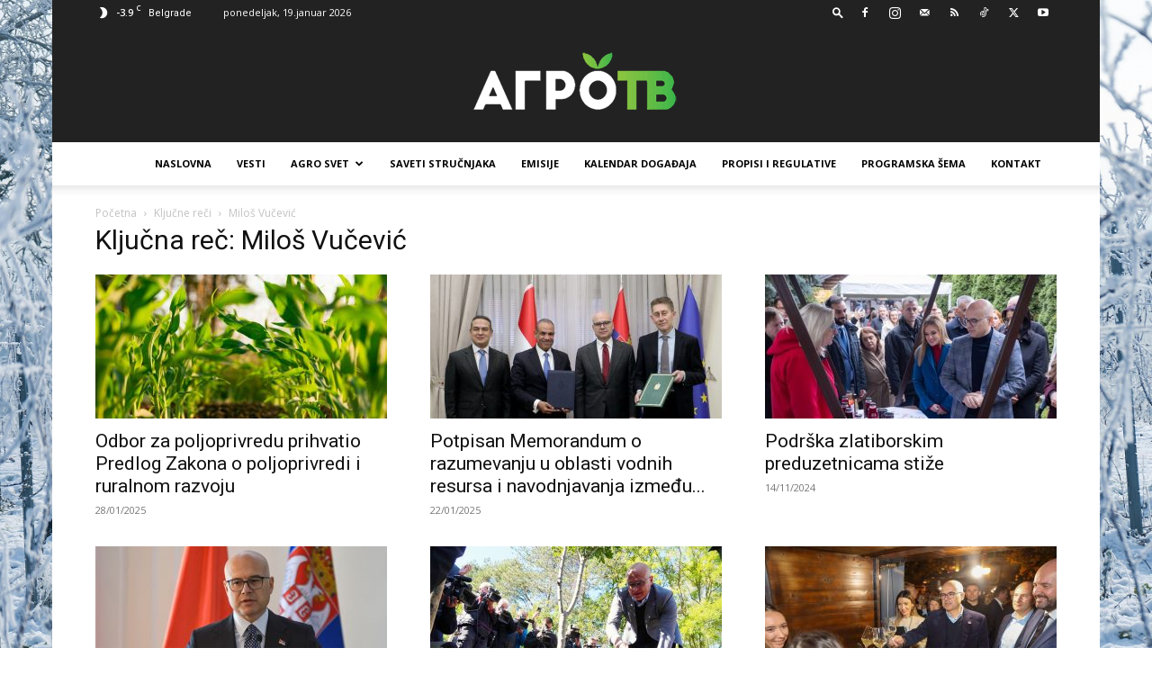

--- FILE ---
content_type: text/html; charset=UTF-8
request_url: https://www.agrotv.net/tag/milos-vucevic/
body_size: 20408
content:
<!doctype html >
<!--[if IE 8]>    <html class="ie8" lang="en"> <![endif]-->
<!--[if IE 9]>    <html class="ie9" lang="en"> <![endif]-->
<!--[if gt IE 8]><!--> <html lang="sr-RS"> <!--<![endif]-->
<head>
    <title>Miloš Vučević Archives - Agro TV</title>
    <meta charset="UTF-8" />
    <meta name="viewport" content="width=device-width, initial-scale=1.0">
    <link rel="pingback" href="https://www.agrotv.net/xmlrpc.php" />
    <meta name='robots' content='index, follow, max-image-preview:large, max-snippet:-1, max-video-preview:-1' />
<link rel="icon" type="image/png" href="https://www.agrotv.net/wp-content/uploads/2016/10/ikonica2-64x64px.png">
	<!-- This site is optimized with the Yoast SEO plugin v25.5 - https://yoast.com/wordpress/plugins/seo/ -->
	<link rel="canonical" href="https://www.agrotv.net/tag/milos-vucevic/" />
	<link rel="next" href="https://www.agrotv.net/tag/milos-vucevic/page/2/" />
	<meta property="og:locale" content="sr_RS" />
	<meta property="og:type" content="article" />
	<meta property="og:title" content="Miloš Vučević Archives - Agro TV" />
	<meta property="og:url" content="https://www.agrotv.net/tag/milos-vucevic/" />
	<meta property="og:site_name" content="Agro TV" />
	<meta name="twitter:card" content="summary_large_image" />
	<meta name="twitter:site" content="@AgroTV_Serbia" />
	<script type="application/ld+json" class="yoast-schema-graph">{"@context":"https://schema.org","@graph":[{"@type":"CollectionPage","@id":"https://www.agrotv.net/tag/milos-vucevic/","url":"https://www.agrotv.net/tag/milos-vucevic/","name":"Miloš Vučević Archives - Agro TV","isPartOf":{"@id":"https://www.agrotv.net/#website"},"primaryImageOfPage":{"@id":"https://www.agrotv.net/tag/milos-vucevic/#primaryimage"},"image":{"@id":"https://www.agrotv.net/tag/milos-vucevic/#primaryimage"},"thumbnailUrl":"https://www.agrotv.net/wp-content/uploads/2025/01/steven-weeks-DUPFowqI6oI-unsplash.jpg","breadcrumb":{"@id":"https://www.agrotv.net/tag/milos-vucevic/#breadcrumb"},"inLanguage":"sr-RS"},{"@type":"ImageObject","inLanguage":"sr-RS","@id":"https://www.agrotv.net/tag/milos-vucevic/#primaryimage","url":"https://www.agrotv.net/wp-content/uploads/2025/01/steven-weeks-DUPFowqI6oI-unsplash.jpg","contentUrl":"https://www.agrotv.net/wp-content/uploads/2025/01/steven-weeks-DUPFowqI6oI-unsplash.jpg","width":1010,"height":673},{"@type":"BreadcrumbList","@id":"https://www.agrotv.net/tag/milos-vucevic/#breadcrumb","itemListElement":[{"@type":"ListItem","position":1,"name":"Home","item":"https://www.agrotv.net/"},{"@type":"ListItem","position":2,"name":"Miloš Vučević"}]},{"@type":"WebSite","@id":"https://www.agrotv.net/#website","url":"https://www.agrotv.net/","name":"Agro TV","description":"Specijalizovani portal posvećen poljoprivredi, ali i svima koji vole prirodu i poštuju pravila zdravog života","publisher":{"@id":"https://www.agrotv.net/#organization"},"potentialAction":[{"@type":"SearchAction","target":{"@type":"EntryPoint","urlTemplate":"https://www.agrotv.net/?s={search_term_string}"},"query-input":{"@type":"PropertyValueSpecification","valueRequired":true,"valueName":"search_term_string"}}],"inLanguage":"sr-RS"},{"@type":"Organization","@id":"https://www.agrotv.net/#organization","name":"AgroTV","url":"https://www.agrotv.net/","logo":{"@type":"ImageObject","inLanguage":"sr-RS","@id":"https://www.agrotv.net/#/schema/logo/image/","url":"https://www.agrotv.net/wp-content/uploads/2020/12/agrotv-logo-big-siva_pozadina.png","contentUrl":"https://www.agrotv.net/wp-content/uploads/2020/12/agrotv-logo-big-siva_pozadina.png","width":249,"height":107,"caption":"AgroTV"},"image":{"@id":"https://www.agrotv.net/#/schema/logo/image/"},"sameAs":["https://www.facebook.com/agrotv.net/","https://x.com/AgroTV_Serbia","https://www.instagram.com/agrotv_srbija/","https://www.youtube.com/channel/UCwzgp_lsCyufHVPJcujw2iw"]}]}</script>
	<!-- / Yoast SEO plugin. -->


<link rel='dns-prefetch' href='//fonts.googleapis.com' />
<link rel="alternate" type="application/rss+xml" title="Agro TV &raquo; dovod" href="https://www.agrotv.net/feed/" />
<link rel="alternate" type="application/rss+xml" title="Agro TV &raquo; dovod komentara" href="https://www.agrotv.net/comments/feed/" />
<link rel="alternate" type="application/rss+xml" title="Agro TV &raquo; dovod oznake Miloš Vučević" href="https://www.agrotv.net/tag/milos-vucevic/feed/" />
<script type="text/javascript">
/* <![CDATA[ */
window._wpemojiSettings = {"baseUrl":"https:\/\/s.w.org\/images\/core\/emoji\/15.0.3\/72x72\/","ext":".png","svgUrl":"https:\/\/s.w.org\/images\/core\/emoji\/15.0.3\/svg\/","svgExt":".svg","source":{"concatemoji":"https:\/\/www.agrotv.net\/wp-includes\/js\/wp-emoji-release.min.js?ver=6.6.4"}};
/*! This file is auto-generated */
!function(i,n){var o,s,e;function c(e){try{var t={supportTests:e,timestamp:(new Date).valueOf()};sessionStorage.setItem(o,JSON.stringify(t))}catch(e){}}function p(e,t,n){e.clearRect(0,0,e.canvas.width,e.canvas.height),e.fillText(t,0,0);var t=new Uint32Array(e.getImageData(0,0,e.canvas.width,e.canvas.height).data),r=(e.clearRect(0,0,e.canvas.width,e.canvas.height),e.fillText(n,0,0),new Uint32Array(e.getImageData(0,0,e.canvas.width,e.canvas.height).data));return t.every(function(e,t){return e===r[t]})}function u(e,t,n){switch(t){case"flag":return n(e,"\ud83c\udff3\ufe0f\u200d\u26a7\ufe0f","\ud83c\udff3\ufe0f\u200b\u26a7\ufe0f")?!1:!n(e,"\ud83c\uddfa\ud83c\uddf3","\ud83c\uddfa\u200b\ud83c\uddf3")&&!n(e,"\ud83c\udff4\udb40\udc67\udb40\udc62\udb40\udc65\udb40\udc6e\udb40\udc67\udb40\udc7f","\ud83c\udff4\u200b\udb40\udc67\u200b\udb40\udc62\u200b\udb40\udc65\u200b\udb40\udc6e\u200b\udb40\udc67\u200b\udb40\udc7f");case"emoji":return!n(e,"\ud83d\udc26\u200d\u2b1b","\ud83d\udc26\u200b\u2b1b")}return!1}function f(e,t,n){var r="undefined"!=typeof WorkerGlobalScope&&self instanceof WorkerGlobalScope?new OffscreenCanvas(300,150):i.createElement("canvas"),a=r.getContext("2d",{willReadFrequently:!0}),o=(a.textBaseline="top",a.font="600 32px Arial",{});return e.forEach(function(e){o[e]=t(a,e,n)}),o}function t(e){var t=i.createElement("script");t.src=e,t.defer=!0,i.head.appendChild(t)}"undefined"!=typeof Promise&&(o="wpEmojiSettingsSupports",s=["flag","emoji"],n.supports={everything:!0,everythingExceptFlag:!0},e=new Promise(function(e){i.addEventListener("DOMContentLoaded",e,{once:!0})}),new Promise(function(t){var n=function(){try{var e=JSON.parse(sessionStorage.getItem(o));if("object"==typeof e&&"number"==typeof e.timestamp&&(new Date).valueOf()<e.timestamp+604800&&"object"==typeof e.supportTests)return e.supportTests}catch(e){}return null}();if(!n){if("undefined"!=typeof Worker&&"undefined"!=typeof OffscreenCanvas&&"undefined"!=typeof URL&&URL.createObjectURL&&"undefined"!=typeof Blob)try{var e="postMessage("+f.toString()+"("+[JSON.stringify(s),u.toString(),p.toString()].join(",")+"));",r=new Blob([e],{type:"text/javascript"}),a=new Worker(URL.createObjectURL(r),{name:"wpTestEmojiSupports"});return void(a.onmessage=function(e){c(n=e.data),a.terminate(),t(n)})}catch(e){}c(n=f(s,u,p))}t(n)}).then(function(e){for(var t in e)n.supports[t]=e[t],n.supports.everything=n.supports.everything&&n.supports[t],"flag"!==t&&(n.supports.everythingExceptFlag=n.supports.everythingExceptFlag&&n.supports[t]);n.supports.everythingExceptFlag=n.supports.everythingExceptFlag&&!n.supports.flag,n.DOMReady=!1,n.readyCallback=function(){n.DOMReady=!0}}).then(function(){return e}).then(function(){var e;n.supports.everything||(n.readyCallback(),(e=n.source||{}).concatemoji?t(e.concatemoji):e.wpemoji&&e.twemoji&&(t(e.twemoji),t(e.wpemoji)))}))}((window,document),window._wpemojiSettings);
/* ]]> */
</script>

<style id='wp-emoji-styles-inline-css' type='text/css'>

	img.wp-smiley, img.emoji {
		display: inline !important;
		border: none !important;
		box-shadow: none !important;
		height: 1em !important;
		width: 1em !important;
		margin: 0 0.07em !important;
		vertical-align: -0.1em !important;
		background: none !important;
		padding: 0 !important;
	}
</style>
<style id='classic-theme-styles-inline-css' type='text/css'>
/*! This file is auto-generated */
.wp-block-button__link{color:#fff;background-color:#32373c;border-radius:9999px;box-shadow:none;text-decoration:none;padding:calc(.667em + 2px) calc(1.333em + 2px);font-size:1.125em}.wp-block-file__button{background:#32373c;color:#fff;text-decoration:none}
</style>
<style id='global-styles-inline-css' type='text/css'>
:root{--wp--preset--aspect-ratio--square: 1;--wp--preset--aspect-ratio--4-3: 4/3;--wp--preset--aspect-ratio--3-4: 3/4;--wp--preset--aspect-ratio--3-2: 3/2;--wp--preset--aspect-ratio--2-3: 2/3;--wp--preset--aspect-ratio--16-9: 16/9;--wp--preset--aspect-ratio--9-16: 9/16;--wp--preset--color--black: #000000;--wp--preset--color--cyan-bluish-gray: #abb8c3;--wp--preset--color--white: #ffffff;--wp--preset--color--pale-pink: #f78da7;--wp--preset--color--vivid-red: #cf2e2e;--wp--preset--color--luminous-vivid-orange: #ff6900;--wp--preset--color--luminous-vivid-amber: #fcb900;--wp--preset--color--light-green-cyan: #7bdcb5;--wp--preset--color--vivid-green-cyan: #00d084;--wp--preset--color--pale-cyan-blue: #8ed1fc;--wp--preset--color--vivid-cyan-blue: #0693e3;--wp--preset--color--vivid-purple: #9b51e0;--wp--preset--gradient--vivid-cyan-blue-to-vivid-purple: linear-gradient(135deg,rgba(6,147,227,1) 0%,rgb(155,81,224) 100%);--wp--preset--gradient--light-green-cyan-to-vivid-green-cyan: linear-gradient(135deg,rgb(122,220,180) 0%,rgb(0,208,130) 100%);--wp--preset--gradient--luminous-vivid-amber-to-luminous-vivid-orange: linear-gradient(135deg,rgba(252,185,0,1) 0%,rgba(255,105,0,1) 100%);--wp--preset--gradient--luminous-vivid-orange-to-vivid-red: linear-gradient(135deg,rgba(255,105,0,1) 0%,rgb(207,46,46) 100%);--wp--preset--gradient--very-light-gray-to-cyan-bluish-gray: linear-gradient(135deg,rgb(238,238,238) 0%,rgb(169,184,195) 100%);--wp--preset--gradient--cool-to-warm-spectrum: linear-gradient(135deg,rgb(74,234,220) 0%,rgb(151,120,209) 20%,rgb(207,42,186) 40%,rgb(238,44,130) 60%,rgb(251,105,98) 80%,rgb(254,248,76) 100%);--wp--preset--gradient--blush-light-purple: linear-gradient(135deg,rgb(255,206,236) 0%,rgb(152,150,240) 100%);--wp--preset--gradient--blush-bordeaux: linear-gradient(135deg,rgb(254,205,165) 0%,rgb(254,45,45) 50%,rgb(107,0,62) 100%);--wp--preset--gradient--luminous-dusk: linear-gradient(135deg,rgb(255,203,112) 0%,rgb(199,81,192) 50%,rgb(65,88,208) 100%);--wp--preset--gradient--pale-ocean: linear-gradient(135deg,rgb(255,245,203) 0%,rgb(182,227,212) 50%,rgb(51,167,181) 100%);--wp--preset--gradient--electric-grass: linear-gradient(135deg,rgb(202,248,128) 0%,rgb(113,206,126) 100%);--wp--preset--gradient--midnight: linear-gradient(135deg,rgb(2,3,129) 0%,rgb(40,116,252) 100%);--wp--preset--font-size--small: 11px;--wp--preset--font-size--medium: 20px;--wp--preset--font-size--large: 32px;--wp--preset--font-size--x-large: 42px;--wp--preset--font-size--regular: 15px;--wp--preset--font-size--larger: 50px;--wp--preset--spacing--20: 0.44rem;--wp--preset--spacing--30: 0.67rem;--wp--preset--spacing--40: 1rem;--wp--preset--spacing--50: 1.5rem;--wp--preset--spacing--60: 2.25rem;--wp--preset--spacing--70: 3.38rem;--wp--preset--spacing--80: 5.06rem;--wp--preset--shadow--natural: 6px 6px 9px rgba(0, 0, 0, 0.2);--wp--preset--shadow--deep: 12px 12px 50px rgba(0, 0, 0, 0.4);--wp--preset--shadow--sharp: 6px 6px 0px rgba(0, 0, 0, 0.2);--wp--preset--shadow--outlined: 6px 6px 0px -3px rgba(255, 255, 255, 1), 6px 6px rgba(0, 0, 0, 1);--wp--preset--shadow--crisp: 6px 6px 0px rgba(0, 0, 0, 1);}:where(.is-layout-flex){gap: 0.5em;}:where(.is-layout-grid){gap: 0.5em;}body .is-layout-flex{display: flex;}.is-layout-flex{flex-wrap: wrap;align-items: center;}.is-layout-flex > :is(*, div){margin: 0;}body .is-layout-grid{display: grid;}.is-layout-grid > :is(*, div){margin: 0;}:where(.wp-block-columns.is-layout-flex){gap: 2em;}:where(.wp-block-columns.is-layout-grid){gap: 2em;}:where(.wp-block-post-template.is-layout-flex){gap: 1.25em;}:where(.wp-block-post-template.is-layout-grid){gap: 1.25em;}.has-black-color{color: var(--wp--preset--color--black) !important;}.has-cyan-bluish-gray-color{color: var(--wp--preset--color--cyan-bluish-gray) !important;}.has-white-color{color: var(--wp--preset--color--white) !important;}.has-pale-pink-color{color: var(--wp--preset--color--pale-pink) !important;}.has-vivid-red-color{color: var(--wp--preset--color--vivid-red) !important;}.has-luminous-vivid-orange-color{color: var(--wp--preset--color--luminous-vivid-orange) !important;}.has-luminous-vivid-amber-color{color: var(--wp--preset--color--luminous-vivid-amber) !important;}.has-light-green-cyan-color{color: var(--wp--preset--color--light-green-cyan) !important;}.has-vivid-green-cyan-color{color: var(--wp--preset--color--vivid-green-cyan) !important;}.has-pale-cyan-blue-color{color: var(--wp--preset--color--pale-cyan-blue) !important;}.has-vivid-cyan-blue-color{color: var(--wp--preset--color--vivid-cyan-blue) !important;}.has-vivid-purple-color{color: var(--wp--preset--color--vivid-purple) !important;}.has-black-background-color{background-color: var(--wp--preset--color--black) !important;}.has-cyan-bluish-gray-background-color{background-color: var(--wp--preset--color--cyan-bluish-gray) !important;}.has-white-background-color{background-color: var(--wp--preset--color--white) !important;}.has-pale-pink-background-color{background-color: var(--wp--preset--color--pale-pink) !important;}.has-vivid-red-background-color{background-color: var(--wp--preset--color--vivid-red) !important;}.has-luminous-vivid-orange-background-color{background-color: var(--wp--preset--color--luminous-vivid-orange) !important;}.has-luminous-vivid-amber-background-color{background-color: var(--wp--preset--color--luminous-vivid-amber) !important;}.has-light-green-cyan-background-color{background-color: var(--wp--preset--color--light-green-cyan) !important;}.has-vivid-green-cyan-background-color{background-color: var(--wp--preset--color--vivid-green-cyan) !important;}.has-pale-cyan-blue-background-color{background-color: var(--wp--preset--color--pale-cyan-blue) !important;}.has-vivid-cyan-blue-background-color{background-color: var(--wp--preset--color--vivid-cyan-blue) !important;}.has-vivid-purple-background-color{background-color: var(--wp--preset--color--vivid-purple) !important;}.has-black-border-color{border-color: var(--wp--preset--color--black) !important;}.has-cyan-bluish-gray-border-color{border-color: var(--wp--preset--color--cyan-bluish-gray) !important;}.has-white-border-color{border-color: var(--wp--preset--color--white) !important;}.has-pale-pink-border-color{border-color: var(--wp--preset--color--pale-pink) !important;}.has-vivid-red-border-color{border-color: var(--wp--preset--color--vivid-red) !important;}.has-luminous-vivid-orange-border-color{border-color: var(--wp--preset--color--luminous-vivid-orange) !important;}.has-luminous-vivid-amber-border-color{border-color: var(--wp--preset--color--luminous-vivid-amber) !important;}.has-light-green-cyan-border-color{border-color: var(--wp--preset--color--light-green-cyan) !important;}.has-vivid-green-cyan-border-color{border-color: var(--wp--preset--color--vivid-green-cyan) !important;}.has-pale-cyan-blue-border-color{border-color: var(--wp--preset--color--pale-cyan-blue) !important;}.has-vivid-cyan-blue-border-color{border-color: var(--wp--preset--color--vivid-cyan-blue) !important;}.has-vivid-purple-border-color{border-color: var(--wp--preset--color--vivid-purple) !important;}.has-vivid-cyan-blue-to-vivid-purple-gradient-background{background: var(--wp--preset--gradient--vivid-cyan-blue-to-vivid-purple) !important;}.has-light-green-cyan-to-vivid-green-cyan-gradient-background{background: var(--wp--preset--gradient--light-green-cyan-to-vivid-green-cyan) !important;}.has-luminous-vivid-amber-to-luminous-vivid-orange-gradient-background{background: var(--wp--preset--gradient--luminous-vivid-amber-to-luminous-vivid-orange) !important;}.has-luminous-vivid-orange-to-vivid-red-gradient-background{background: var(--wp--preset--gradient--luminous-vivid-orange-to-vivid-red) !important;}.has-very-light-gray-to-cyan-bluish-gray-gradient-background{background: var(--wp--preset--gradient--very-light-gray-to-cyan-bluish-gray) !important;}.has-cool-to-warm-spectrum-gradient-background{background: var(--wp--preset--gradient--cool-to-warm-spectrum) !important;}.has-blush-light-purple-gradient-background{background: var(--wp--preset--gradient--blush-light-purple) !important;}.has-blush-bordeaux-gradient-background{background: var(--wp--preset--gradient--blush-bordeaux) !important;}.has-luminous-dusk-gradient-background{background: var(--wp--preset--gradient--luminous-dusk) !important;}.has-pale-ocean-gradient-background{background: var(--wp--preset--gradient--pale-ocean) !important;}.has-electric-grass-gradient-background{background: var(--wp--preset--gradient--electric-grass) !important;}.has-midnight-gradient-background{background: var(--wp--preset--gradient--midnight) !important;}.has-small-font-size{font-size: var(--wp--preset--font-size--small) !important;}.has-medium-font-size{font-size: var(--wp--preset--font-size--medium) !important;}.has-large-font-size{font-size: var(--wp--preset--font-size--large) !important;}.has-x-large-font-size{font-size: var(--wp--preset--font-size--x-large) !important;}
:where(.wp-block-post-template.is-layout-flex){gap: 1.25em;}:where(.wp-block-post-template.is-layout-grid){gap: 1.25em;}
:where(.wp-block-columns.is-layout-flex){gap: 2em;}:where(.wp-block-columns.is-layout-grid){gap: 2em;}
:root :where(.wp-block-pullquote){font-size: 1.5em;line-height: 1.6;}
</style>
<link rel='stylesheet' id='contact-form-7-css' href='https://www.agrotv.net/wp-content/plugins/contact-form-7/includes/css/styles.css?ver=6.0.6' type='text/css' media='all' />
<link rel='stylesheet' id='td-plugin-multi-purpose-css' href='https://www.agrotv.net/wp-content/plugins/td-composer/td-multi-purpose/style.css?ver=def8edc4e13d95bdf49953a9dce2f608' type='text/css' media='all' />
<link rel='stylesheet' id='google-fonts-style-css' href='https://fonts.googleapis.com/css?family=Open+Sans%3A400%2C600%2C700%7CRoboto%3A400%2C600%2C700&#038;display=swap&#038;ver=12.6.8' type='text/css' media='all' />
<link rel='stylesheet' id='td-theme-css' href='https://www.agrotv.net/wp-content/themes/Newspaper/style.css?ver=12.6.8' type='text/css' media='all' />
<style id='td-theme-inline-css' type='text/css'>@media (max-width:767px){.td-header-desktop-wrap{display:none}}@media (min-width:767px){.td-header-mobile-wrap{display:none}}</style>
<link rel='stylesheet' id='dashicons-css' href='https://www.agrotv.net/wp-includes/css/dashicons.min.css?ver=6.6.4' type='text/css' media='all' />
<link rel='stylesheet' id='my-calendar-lists-css' href='https://www.agrotv.net/wp-content/plugins/my-calendar/css/list-presets.css?ver=3.6.16' type='text/css' media='all' />
<link rel='stylesheet' id='my-calendar-reset-css' href='https://www.agrotv.net/wp-content/plugins/my-calendar/css/reset.css?ver=3.6.16' type='text/css' media='all' />
<link rel='stylesheet' id='my-calendar-style-css' href='https://www.agrotv.net/wp-content/plugins/my-calendar/styles/twentyfifteen.css?ver=3.6.16-twentyfifteen-css' type='text/css' media='all' />
<style id='my-calendar-style-inline-css' type='text/css'>

/* Styles by My Calendar - Joe Dolson https://www.joedolson.com/ */

.my-calendar-modal .event-title svg { background-color: #ffffcc; padding: 3px; }
.mc-main .mc_general .event-title, .mc-main .mc_general .event-title a { background: #ffffcc !important; color: #000000 !important; }
.mc-main .mc_general .event-title button { background: #ffffcc !important; color: #000000 !important; }
.mc-main .mc_general .event-title a:hover, .mc-main .mc_general .event-title a:focus { background: #ffffff !important;}
.mc-main .mc_general .event-title button:hover, .mc-main .mc_general .event-title button:focus { background: #ffffff !important;}
.mc-main, .mc-event, .my-calendar-modal, .my-calendar-modal-overlay, .mc-event-list {--primary-dark: #313233; --primary-light: #fff; --secondary-light: #fff; --secondary-dark: #000; --highlight-dark: #666; --highlight-light: #efefef; --close-button: #b32d2e; --search-highlight-bg: #f5e6ab; --navbar-background: transparent; --nav-button-bg: #fff; --nav-button-color: #313233; --nav-button-border: #313233; --nav-input-border: #313233; --nav-input-background: #fff; --nav-input-color: #313233; --grid-cell-border: #0000001f; --grid-header-border: #313233; --grid-header-color: #313233; --grid-weekend-color: #313233; --grid-header-bg: transparent; --grid-weekend-bg: transparent; --grid-cell-background: transparent; --current-day-border: #313233; --current-day-color: #313233; --current-day-bg: transparent; --date-has-events-bg: #313233; --date-has-events-color: #f6f7f7; --calendar-heading: clamp( 1.125rem, 24px, 2.5rem ); --event-title: clamp( 1.25rem, 24px, 2.5rem ); --grid-date: 16px; --grid-date-heading: clamp( .75rem, 16px, 1.5rem ); --modal-title: 1.5rem; --navigation-controls: clamp( .75rem, 16px, 1.5rem ); --card-heading: 1.125rem; --list-date: 1.25rem; --author-card: clamp( .75rem, 14px, 1.5rem); --single-event-title: clamp( 1.25rem, 24px, 2.5rem ); --mini-time-text: clamp( .75rem, 14px 1.25rem ); --list-event-date: 1.25rem; --list-event-title: 1.2rem; --grid-max-width: 1260px; --list-preset-border-color: #000000; --list-preset-stripe-background: rgba( 0,0,0,.04 ); --list-preset-date-badge-background: #000; --list-preset-date-badge-color: #fff; --list-preset-background: transparent; --category-mc_general: #ffffcc; }
</style>
<link rel='stylesheet' id='js_composer_front-css' href='https://www.agrotv.net/wp-content/plugins/js_composer/assets/css/js_composer.min.css?ver=7.7.2' type='text/css' media='all' />
<link rel='stylesheet' id='td-legacy-framework-front-style-css' href='https://www.agrotv.net/wp-content/plugins/td-composer/legacy/Newspaper/assets/css/td_legacy_main.css?ver=def8edc4e13d95bdf49953a9dce2f608' type='text/css' media='all' />
<link rel='stylesheet' id='td-standard-pack-framework-front-style-css' href='https://www.agrotv.net/wp-content/plugins/td-standard-pack/Newspaper/assets/css/td_standard_pack_main.css?ver=1b3d5bf2c64738aa07b4643e31257da9' type='text/css' media='all' />
<script type="text/javascript" src="https://www.agrotv.net/wp-includes/js/jquery/jquery.min.js?ver=3.7.1" id="jquery-core-js"></script>
<script data-optimized="1" type="text/javascript" src="https://www.agrotv.net/wp-content/litespeed/js/1c8a597cd2f5f283738abf6f23973fa7.js?ver=bac0e" id="jquery-migrate-js"></script>
<script></script><link rel="https://api.w.org/" href="https://www.agrotv.net/wp-json/" /><link rel="alternate" title="JSON" type="application/json" href="https://www.agrotv.net/wp-json/wp/v2/tags/3896" /><link rel="EditURI" type="application/rsd+xml" title="RSD" href="https://www.agrotv.net/xmlrpc.php?rsd" />
<meta name="generator" content="WordPress 6.6.4" />

		<!-- GA Google Analytics @ https://m0n.co/ga -->
		<script async src="https://www.googletagmanager.com/gtag/js?id=G-RL9DDQ0WMP"></script>
		<script>
			window.dataLayer = window.dataLayer || [];
			function gtag(){dataLayer.push(arguments);}
			gtag('js', new Date());
			gtag('config', 'G-RL9DDQ0WMP');
		</script>

	<meta name="generator" content="Powered by WPBakery Page Builder - drag and drop page builder for WordPress."/>

<!-- JS generated by theme -->

<script type="text/javascript" id="td-generated-header-js">
    
    

	    var tdBlocksArray = []; //here we store all the items for the current page

	    // td_block class - each ajax block uses a object of this class for requests
	    function tdBlock() {
		    this.id = '';
		    this.block_type = 1; //block type id (1-234 etc)
		    this.atts = '';
		    this.td_column_number = '';
		    this.td_current_page = 1; //
		    this.post_count = 0; //from wp
		    this.found_posts = 0; //from wp
		    this.max_num_pages = 0; //from wp
		    this.td_filter_value = ''; //current live filter value
		    this.is_ajax_running = false;
		    this.td_user_action = ''; // load more or infinite loader (used by the animation)
		    this.header_color = '';
		    this.ajax_pagination_infinite_stop = ''; //show load more at page x
	    }

        // td_js_generator - mini detector
        ( function () {
            var htmlTag = document.getElementsByTagName("html")[0];

	        if ( navigator.userAgent.indexOf("MSIE 10.0") > -1 ) {
                htmlTag.className += ' ie10';
            }

            if ( !!navigator.userAgent.match(/Trident.*rv\:11\./) ) {
                htmlTag.className += ' ie11';
            }

	        if ( navigator.userAgent.indexOf("Edge") > -1 ) {
                htmlTag.className += ' ieEdge';
            }

            if ( /(iPad|iPhone|iPod)/g.test(navigator.userAgent) ) {
                htmlTag.className += ' td-md-is-ios';
            }

            var user_agent = navigator.userAgent.toLowerCase();
            if ( user_agent.indexOf("android") > -1 ) {
                htmlTag.className += ' td-md-is-android';
            }

            if ( -1 !== navigator.userAgent.indexOf('Mac OS X')  ) {
                htmlTag.className += ' td-md-is-os-x';
            }

            if ( /chrom(e|ium)/.test(navigator.userAgent.toLowerCase()) ) {
               htmlTag.className += ' td-md-is-chrome';
            }

            if ( -1 !== navigator.userAgent.indexOf('Firefox') ) {
                htmlTag.className += ' td-md-is-firefox';
            }

            if ( -1 !== navigator.userAgent.indexOf('Safari') && -1 === navigator.userAgent.indexOf('Chrome') ) {
                htmlTag.className += ' td-md-is-safari';
            }

            if( -1 !== navigator.userAgent.indexOf('IEMobile') ){
                htmlTag.className += ' td-md-is-iemobile';
            }

        })();

        var tdLocalCache = {};

        ( function () {
            "use strict";

            tdLocalCache = {
                data: {},
                remove: function (resource_id) {
                    delete tdLocalCache.data[resource_id];
                },
                exist: function (resource_id) {
                    return tdLocalCache.data.hasOwnProperty(resource_id) && tdLocalCache.data[resource_id] !== null;
                },
                get: function (resource_id) {
                    return tdLocalCache.data[resource_id];
                },
                set: function (resource_id, cachedData) {
                    tdLocalCache.remove(resource_id);
                    tdLocalCache.data[resource_id] = cachedData;
                }
            };
        })();

    
    
var td_viewport_interval_list=[{"limitBottom":767,"sidebarWidth":228},{"limitBottom":1018,"sidebarWidth":300},{"limitBottom":1140,"sidebarWidth":324}];
var tds_video_playing_one="enabled";
var tdc_is_installed="yes";
var td_ajax_url="https:\/\/www.agrotv.net\/wp-admin\/admin-ajax.php?td_theme_name=Newspaper&v=12.6.8";
var td_get_template_directory_uri="https:\/\/www.agrotv.net\/wp-content\/plugins\/td-composer\/legacy\/common";
var tds_snap_menu="snap";
var tds_logo_on_sticky="show";
var tds_header_style="10";
var td_please_wait="Please wait...";
var td_email_user_pass_incorrect="User or password incorrect!";
var td_email_user_incorrect="Email or username incorrect!";
var td_email_incorrect="Email incorrect!";
var td_user_incorrect="Username incorrect!";
var td_email_user_empty="Email or username empty!";
var td_pass_empty="Pass empty!";
var td_pass_pattern_incorrect="Invalid Pass Pattern!";
var td_retype_pass_incorrect="Retyped Pass incorrect!";
var tds_more_articles_on_post_enable="";
var tds_more_articles_on_post_time_to_wait="";
var tds_more_articles_on_post_pages_distance_from_top=0;
var tds_captcha="";
var tds_theme_color_site_wide="#00bc39";
var tds_smart_sidebar="";
var tdThemeName="Newspaper";
var tdThemeNameWl="Newspaper";
var td_magnific_popup_translation_tPrev="Predhodna (Taster strelica levo)";
var td_magnific_popup_translation_tNext="Slede\u0107a (Taster strelica desno)";
var td_magnific_popup_translation_tCounter="%curr% of %total%";
var td_magnific_popup_translation_ajax_tError="The content from %url% could not be loaded.";
var td_magnific_popup_translation_image_tError="The image #%curr% could not be loaded.";
var tdBlockNonce="02baf263db";
var tdMobileMenu="enabled";
var tdMobileSearch="enabled";
var tdsDateFormat="l, j.F Y";
var tdDateNamesI18n={"month_names":["januar","februar","mart","april","maj","jun","jul","avgust","septembar","oktobar","novembar","decembar"],"month_names_short":["jan","feb","mar","apr","maj","jun","jul","avg","sep","okt","nov","dec"],"day_names":["nedelja","ponedeljak","utorak","sreda","\u010detvrtak","petak","subota"],"day_names_short":["Ned","Pon","Uto","Sre","\u010cet","Pet","Sub"]};
var tdb_modal_confirm="Save";
var tdb_modal_cancel="Cancel";
var tdb_modal_confirm_alt="Yes";
var tdb_modal_cancel_alt="No";
var td_deploy_mode="deploy";
var td_ad_background_click_link="";
var td_ad_background_click_target="";
</script>


<!-- Header style compiled by theme -->

<style>ul.sf-menu>.menu-item>a{font-size:11px}.sf-menu ul .menu-item a{font-size:11px}:root{--td_theme_color:#00bc39;--td_slider_text:rgba(0,188,57,0.7);--td_mobile_gradient_one_mob:#333145;--td_mobile_gradient_two_mob:#00a330;--td_mobile_text_active_color:#67bc81}.td-header-style-12 .td-header-menu-wrap-full,.td-header-style-12 .td-affix,.td-grid-style-1.td-hover-1 .td-big-grid-post:hover .td-post-category,.td-grid-style-5.td-hover-1 .td-big-grid-post:hover .td-post-category,.td_category_template_3 .td-current-sub-category,.td_category_template_8 .td-category-header .td-category a.td-current-sub-category,.td_category_template_4 .td-category-siblings .td-category a:hover,.td_block_big_grid_9.td-grid-style-1 .td-post-category,.td_block_big_grid_9.td-grid-style-5 .td-post-category,.td-grid-style-6.td-hover-1 .td-module-thumb:after,.tdm-menu-active-style5 .td-header-menu-wrap .sf-menu>.current-menu-item>a,.tdm-menu-active-style5 .td-header-menu-wrap .sf-menu>.current-menu-ancestor>a,.tdm-menu-active-style5 .td-header-menu-wrap .sf-menu>.current-category-ancestor>a,.tdm-menu-active-style5 .td-header-menu-wrap .sf-menu>li>a:hover,.tdm-menu-active-style5 .td-header-menu-wrap .sf-menu>.sfHover>a{background-color:#00bc39}.td_mega_menu_sub_cats .cur-sub-cat,.td-mega-span h3 a:hover,.td_mod_mega_menu:hover .entry-title a,.header-search-wrap .result-msg a:hover,.td-header-top-menu .td-drop-down-search .td_module_wrap:hover .entry-title a,.td-header-top-menu .td-icon-search:hover,.td-header-wrap .result-msg a:hover,.top-header-menu li a:hover,.top-header-menu .current-menu-item>a,.top-header-menu .current-menu-ancestor>a,.top-header-menu .current-category-ancestor>a,.td-social-icon-wrap>a:hover,.td-header-sp-top-widget .td-social-icon-wrap a:hover,.td_mod_related_posts:hover h3>a,.td-post-template-11 .td-related-title .td-related-left:hover,.td-post-template-11 .td-related-title .td-related-right:hover,.td-post-template-11 .td-related-title .td-cur-simple-item,.td-post-template-11 .td_block_related_posts .td-next-prev-wrap a:hover,.td-category-header .td-pulldown-category-filter-link:hover,.td-category-siblings .td-subcat-dropdown a:hover,.td-category-siblings .td-subcat-dropdown a.td-current-sub-category,.footer-text-wrap .footer-email-wrap a,.footer-social-wrap a:hover,.td_module_17 .td-read-more a:hover,.td_module_18 .td-read-more a:hover,.td_module_19 .td-post-author-name a:hover,.td-pulldown-syle-2 .td-subcat-dropdown:hover .td-subcat-more span,.td-pulldown-syle-2 .td-subcat-dropdown:hover .td-subcat-more i,.td-pulldown-syle-3 .td-subcat-dropdown:hover .td-subcat-more span,.td-pulldown-syle-3 .td-subcat-dropdown:hover .td-subcat-more i,.tdm-menu-active-style3 .tdm-header.td-header-wrap .sf-menu>.current-category-ancestor>a,.tdm-menu-active-style3 .tdm-header.td-header-wrap .sf-menu>.current-menu-ancestor>a,.tdm-menu-active-style3 .tdm-header.td-header-wrap .sf-menu>.current-menu-item>a,.tdm-menu-active-style3 .tdm-header.td-header-wrap .sf-menu>.sfHover>a,.tdm-menu-active-style3 .tdm-header.td-header-wrap .sf-menu>li>a:hover{color:#00bc39}.td-mega-menu-page .wpb_content_element ul li a:hover,.td-theme-wrap .td-aj-search-results .td_module_wrap:hover .entry-title a,.td-theme-wrap .header-search-wrap .result-msg a:hover{color:#00bc39!important}.td_category_template_8 .td-category-header .td-category a.td-current-sub-category,.td_category_template_4 .td-category-siblings .td-category a:hover,.tdm-menu-active-style4 .tdm-header .sf-menu>.current-menu-item>a,.tdm-menu-active-style4 .tdm-header .sf-menu>.current-menu-ancestor>a,.tdm-menu-active-style4 .tdm-header .sf-menu>.current-category-ancestor>a,.tdm-menu-active-style4 .tdm-header .sf-menu>li>a:hover,.tdm-menu-active-style4 .tdm-header .sf-menu>.sfHover>a{border-color:#00bc39}.td-header-wrap .td-header-top-menu-full,.td-header-wrap .top-header-menu .sub-menu,.tdm-header-style-1.td-header-wrap .td-header-top-menu-full,.tdm-header-style-1.td-header-wrap .top-header-menu .sub-menu,.tdm-header-style-2.td-header-wrap .td-header-top-menu-full,.tdm-header-style-2.td-header-wrap .top-header-menu .sub-menu,.tdm-header-style-3.td-header-wrap .td-header-top-menu-full,.tdm-header-style-3.td-header-wrap .top-header-menu .sub-menu{background-color:#222222}.td-header-style-8 .td-header-top-menu-full{background-color:transparent}.td-header-style-8 .td-header-top-menu-full .td-header-top-menu{background-color:#222222;padding-left:15px;padding-right:15px}.td-header-wrap .td-header-top-menu-full .td-header-top-menu,.td-header-wrap .td-header-top-menu-full{border-bottom:none}.td-header-top-menu,.td-header-top-menu a,.td-header-wrap .td-header-top-menu-full .td-header-top-menu,.td-header-wrap .td-header-top-menu-full a,.td-header-style-8 .td-header-top-menu,.td-header-style-8 .td-header-top-menu a,.td-header-top-menu .td-drop-down-search .entry-title a{color:#ffffff}.sf-menu>.current-menu-item>a:after,.sf-menu>.current-menu-ancestor>a:after,.sf-menu>.current-category-ancestor>a:after,.sf-menu>li:hover>a:after,.sf-menu>.sfHover>a:after,.td_block_mega_menu .td-next-prev-wrap a:hover,.td-mega-span .td-post-category:hover,.td-header-wrap .black-menu .sf-menu>li>a:hover,.td-header-wrap .black-menu .sf-menu>.current-menu-ancestor>a,.td-header-wrap .black-menu .sf-menu>.sfHover>a,.td-header-wrap .black-menu .sf-menu>.current-menu-item>a,.td-header-wrap .black-menu .sf-menu>.current-menu-ancestor>a,.td-header-wrap .black-menu .sf-menu>.current-category-ancestor>a,.tdm-menu-active-style5 .tdm-header .td-header-menu-wrap .sf-menu>.current-menu-item>a,.tdm-menu-active-style5 .tdm-header .td-header-menu-wrap .sf-menu>.current-menu-ancestor>a,.tdm-menu-active-style5 .tdm-header .td-header-menu-wrap .sf-menu>.current-category-ancestor>a,.tdm-menu-active-style5 .tdm-header .td-header-menu-wrap .sf-menu>li>a:hover,.tdm-menu-active-style5 .tdm-header .td-header-menu-wrap .sf-menu>.sfHover>a{background-color:#00bc39}.td_block_mega_menu .td-next-prev-wrap a:hover,.tdm-menu-active-style4 .tdm-header .sf-menu>.current-menu-item>a,.tdm-menu-active-style4 .tdm-header .sf-menu>.current-menu-ancestor>a,.tdm-menu-active-style4 .tdm-header .sf-menu>.current-category-ancestor>a,.tdm-menu-active-style4 .tdm-header .sf-menu>li>a:hover,.tdm-menu-active-style4 .tdm-header .sf-menu>.sfHover>a{border-color:#00bc39}.header-search-wrap .td-drop-down-search:before{border-color:transparent transparent #00bc39 transparent}.td_mega_menu_sub_cats .cur-sub-cat,.td_mod_mega_menu:hover .entry-title a,.td-theme-wrap .sf-menu ul .td-menu-item>a:hover,.td-theme-wrap .sf-menu ul .sfHover>a,.td-theme-wrap .sf-menu ul .current-menu-ancestor>a,.td-theme-wrap .sf-menu ul .current-category-ancestor>a,.td-theme-wrap .sf-menu ul .current-menu-item>a,.tdm-menu-active-style3 .tdm-header.td-header-wrap .sf-menu>.current-menu-item>a,.tdm-menu-active-style3 .tdm-header.td-header-wrap .sf-menu>.current-menu-ancestor>a,.tdm-menu-active-style3 .tdm-header.td-header-wrap .sf-menu>.current-category-ancestor>a,.tdm-menu-active-style3 .tdm-header.td-header-wrap .sf-menu>li>a:hover,.tdm-menu-active-style3 .tdm-header.td-header-wrap .sf-menu>.sfHover>a{color:#00bc39}ul.sf-menu>.td-menu-item>a,.td-theme-wrap .td-header-menu-social{font-size:11px}.sf-menu ul .td-menu-item a{font-size:11px}.td-theme-wrap .td_mod_mega_menu:hover .entry-title a,.td-theme-wrap .sf-menu .td_mega_menu_sub_cats .cur-sub-cat{color:#00bc39}.td-theme-wrap .sf-menu .td-mega-menu .td-post-category:hover,.td-theme-wrap .td-mega-menu .td-next-prev-wrap a:hover{background-color:#00bc39}.td-theme-wrap .td-mega-menu .td-next-prev-wrap a:hover{border-color:#00bc39}.td-theme-wrap .header-search-wrap .td-drop-down-search,.td-theme-wrap .td-header-sp-top-widget .td-drop-down-search,.td-theme-wrap #td-header-search{background-color:#515151}.td-theme-wrap .td-aj-search-results .td-module-title a,.td-theme-wrap #td-header-search,.td-theme-wrap .header-search-wrap .result-msg a{color:#e0e0e0}.td-theme-wrap .header-search-wrap .td-drop-down-search .btn{background-color:#515151}.td-theme-wrap .header-search-wrap .td-drop-down-search .btn:hover,.td-theme-wrap .td-aj-search-results .td_module_wrap:hover .entry-title a,.td-theme-wrap .header-search-wrap .result-msg a:hover{color:#00bc39!important}.td-banner-wrap-full,.td-header-style-11 .td-logo-wrap-full{background-color:#222222}.td-header-style-11 .td-logo-wrap-full{border-bottom:0}@media (min-width:1019px){.td-header-style-2 .td-header-sp-recs,.td-header-style-5 .td-a-rec-id-header>div,.td-header-style-5 .td-g-rec-id-header>.adsbygoogle,.td-header-style-6 .td-a-rec-id-header>div,.td-header-style-6 .td-g-rec-id-header>.adsbygoogle,.td-header-style-7 .td-a-rec-id-header>div,.td-header-style-7 .td-g-rec-id-header>.adsbygoogle,.td-header-style-8 .td-a-rec-id-header>div,.td-header-style-8 .td-g-rec-id-header>.adsbygoogle,.td-header-style-12 .td-a-rec-id-header>div,.td-header-style-12 .td-g-rec-id-header>.adsbygoogle{margin-bottom:24px!important}}@media (min-width:768px) and (max-width:1018px){.td-header-style-2 .td-header-sp-recs,.td-header-style-5 .td-a-rec-id-header>div,.td-header-style-5 .td-g-rec-id-header>.adsbygoogle,.td-header-style-6 .td-a-rec-id-header>div,.td-header-style-6 .td-g-rec-id-header>.adsbygoogle,.td-header-style-7 .td-a-rec-id-header>div,.td-header-style-7 .td-g-rec-id-header>.adsbygoogle,.td-header-style-8 .td-a-rec-id-header>div,.td-header-style-8 .td-g-rec-id-header>.adsbygoogle,.td-header-style-12 .td-a-rec-id-header>div,.td-header-style-12 .td-g-rec-id-header>.adsbygoogle{margin-bottom:14px!important}}.td-header-wrap .td-logo-text-container .td-logo-text{color:#919191}.td-theme-wrap .sf-menu .td-normal-menu .td-menu-item>a:hover,.td-theme-wrap .sf-menu .td-normal-menu .sfHover>a,.td-theme-wrap .sf-menu .td-normal-menu .current-menu-ancestor>a,.td-theme-wrap .sf-menu .td-normal-menu .current-category-ancestor>a,.td-theme-wrap .sf-menu .td-normal-menu .current-menu-item>a{color:#00bc39}.tdm-menu-btn1 .tds-button1,.tdm-menu-btn1 .tds-button6:after{background-color:#00bc39}.tdm-menu-btn1 .tds-button2:before,.tdm-menu-btn1 .tds-button6:before{border-color:#00bc39}.tdm-menu-btn1 .tds-button2,.tdm-menu-btn1 .tds-button2 i{color:#00bc39}.tdm-menu-btn1 .tds-button3{-webkit-box-shadow:0 2px 16px #00bc39;-moz-box-shadow:0 2px 16px #00bc39;box-shadow:0 2px 16px #00bc39}.tdm-menu-btn1 .tds-button3:hover{-webkit-box-shadow:0 4px 26px #00bc39;-moz-box-shadow:0 4px 26px #00bc39;box-shadow:0 4px 26px #00bc39}.tdm-menu-btn1 .tds-button7 .tdm-btn-border-top,.tdm-menu-btn1 .tds-button7 .tdm-btn-border-bottom{background-color:#00bc39}.tdm-menu-btn1 .tds-button8{background:#00bc39}.tdm-menu-btn2 .tds-button1,.tdm-menu-btn2 .tds-button6:after{background-color:#00bc39}.tdm-menu-btn2 .tds-button2:before,.tdm-menu-btn2 .tds-button6:before{border-color:#00bc39}.tdm-menu-btn2 .tds-button2,.tdm-menu-btn2 .tds-button2 i{color:#00bc39}.tdm-menu-btn2 .tds-button3{-webkit-box-shadow:0 2px 16px #00bc39;-moz-box-shadow:0 2px 16px #00bc39;box-shadow:0 2px 16px #00bc39}.tdm-menu-btn2 .tds-button3:hover{-webkit-box-shadow:0 4px 26px #00bc39;-moz-box-shadow:0 4px 26px #00bc39;box-shadow:0 4px 26px #00bc39}.tdm-menu-btn2 .tds-button7 .tdm-btn-border-top,.tdm-menu-btn2 .tds-button7 .tdm-btn-border-bottom{background-color:#00bc39}.tdm-menu-btn2 .tds-button8{background:#00bc39}ul.sf-menu>.menu-item>a{font-size:11px}.sf-menu ul .menu-item a{font-size:11px}:root{--td_theme_color:#00bc39;--td_slider_text:rgba(0,188,57,0.7);--td_mobile_gradient_one_mob:#333145;--td_mobile_gradient_two_mob:#00a330;--td_mobile_text_active_color:#67bc81}.td-header-style-12 .td-header-menu-wrap-full,.td-header-style-12 .td-affix,.td-grid-style-1.td-hover-1 .td-big-grid-post:hover .td-post-category,.td-grid-style-5.td-hover-1 .td-big-grid-post:hover .td-post-category,.td_category_template_3 .td-current-sub-category,.td_category_template_8 .td-category-header .td-category a.td-current-sub-category,.td_category_template_4 .td-category-siblings .td-category a:hover,.td_block_big_grid_9.td-grid-style-1 .td-post-category,.td_block_big_grid_9.td-grid-style-5 .td-post-category,.td-grid-style-6.td-hover-1 .td-module-thumb:after,.tdm-menu-active-style5 .td-header-menu-wrap .sf-menu>.current-menu-item>a,.tdm-menu-active-style5 .td-header-menu-wrap .sf-menu>.current-menu-ancestor>a,.tdm-menu-active-style5 .td-header-menu-wrap .sf-menu>.current-category-ancestor>a,.tdm-menu-active-style5 .td-header-menu-wrap .sf-menu>li>a:hover,.tdm-menu-active-style5 .td-header-menu-wrap .sf-menu>.sfHover>a{background-color:#00bc39}.td_mega_menu_sub_cats .cur-sub-cat,.td-mega-span h3 a:hover,.td_mod_mega_menu:hover .entry-title a,.header-search-wrap .result-msg a:hover,.td-header-top-menu .td-drop-down-search .td_module_wrap:hover .entry-title a,.td-header-top-menu .td-icon-search:hover,.td-header-wrap .result-msg a:hover,.top-header-menu li a:hover,.top-header-menu .current-menu-item>a,.top-header-menu .current-menu-ancestor>a,.top-header-menu .current-category-ancestor>a,.td-social-icon-wrap>a:hover,.td-header-sp-top-widget .td-social-icon-wrap a:hover,.td_mod_related_posts:hover h3>a,.td-post-template-11 .td-related-title .td-related-left:hover,.td-post-template-11 .td-related-title .td-related-right:hover,.td-post-template-11 .td-related-title .td-cur-simple-item,.td-post-template-11 .td_block_related_posts .td-next-prev-wrap a:hover,.td-category-header .td-pulldown-category-filter-link:hover,.td-category-siblings .td-subcat-dropdown a:hover,.td-category-siblings .td-subcat-dropdown a.td-current-sub-category,.footer-text-wrap .footer-email-wrap a,.footer-social-wrap a:hover,.td_module_17 .td-read-more a:hover,.td_module_18 .td-read-more a:hover,.td_module_19 .td-post-author-name a:hover,.td-pulldown-syle-2 .td-subcat-dropdown:hover .td-subcat-more span,.td-pulldown-syle-2 .td-subcat-dropdown:hover .td-subcat-more i,.td-pulldown-syle-3 .td-subcat-dropdown:hover .td-subcat-more span,.td-pulldown-syle-3 .td-subcat-dropdown:hover .td-subcat-more i,.tdm-menu-active-style3 .tdm-header.td-header-wrap .sf-menu>.current-category-ancestor>a,.tdm-menu-active-style3 .tdm-header.td-header-wrap .sf-menu>.current-menu-ancestor>a,.tdm-menu-active-style3 .tdm-header.td-header-wrap .sf-menu>.current-menu-item>a,.tdm-menu-active-style3 .tdm-header.td-header-wrap .sf-menu>.sfHover>a,.tdm-menu-active-style3 .tdm-header.td-header-wrap .sf-menu>li>a:hover{color:#00bc39}.td-mega-menu-page .wpb_content_element ul li a:hover,.td-theme-wrap .td-aj-search-results .td_module_wrap:hover .entry-title a,.td-theme-wrap .header-search-wrap .result-msg a:hover{color:#00bc39!important}.td_category_template_8 .td-category-header .td-category a.td-current-sub-category,.td_category_template_4 .td-category-siblings .td-category a:hover,.tdm-menu-active-style4 .tdm-header .sf-menu>.current-menu-item>a,.tdm-menu-active-style4 .tdm-header .sf-menu>.current-menu-ancestor>a,.tdm-menu-active-style4 .tdm-header .sf-menu>.current-category-ancestor>a,.tdm-menu-active-style4 .tdm-header .sf-menu>li>a:hover,.tdm-menu-active-style4 .tdm-header .sf-menu>.sfHover>a{border-color:#00bc39}.td-header-wrap .td-header-top-menu-full,.td-header-wrap .top-header-menu .sub-menu,.tdm-header-style-1.td-header-wrap .td-header-top-menu-full,.tdm-header-style-1.td-header-wrap .top-header-menu .sub-menu,.tdm-header-style-2.td-header-wrap .td-header-top-menu-full,.tdm-header-style-2.td-header-wrap .top-header-menu .sub-menu,.tdm-header-style-3.td-header-wrap .td-header-top-menu-full,.tdm-header-style-3.td-header-wrap .top-header-menu .sub-menu{background-color:#222222}.td-header-style-8 .td-header-top-menu-full{background-color:transparent}.td-header-style-8 .td-header-top-menu-full .td-header-top-menu{background-color:#222222;padding-left:15px;padding-right:15px}.td-header-wrap .td-header-top-menu-full .td-header-top-menu,.td-header-wrap .td-header-top-menu-full{border-bottom:none}.td-header-top-menu,.td-header-top-menu a,.td-header-wrap .td-header-top-menu-full .td-header-top-menu,.td-header-wrap .td-header-top-menu-full a,.td-header-style-8 .td-header-top-menu,.td-header-style-8 .td-header-top-menu a,.td-header-top-menu .td-drop-down-search .entry-title a{color:#ffffff}.sf-menu>.current-menu-item>a:after,.sf-menu>.current-menu-ancestor>a:after,.sf-menu>.current-category-ancestor>a:after,.sf-menu>li:hover>a:after,.sf-menu>.sfHover>a:after,.td_block_mega_menu .td-next-prev-wrap a:hover,.td-mega-span .td-post-category:hover,.td-header-wrap .black-menu .sf-menu>li>a:hover,.td-header-wrap .black-menu .sf-menu>.current-menu-ancestor>a,.td-header-wrap .black-menu .sf-menu>.sfHover>a,.td-header-wrap .black-menu .sf-menu>.current-menu-item>a,.td-header-wrap .black-menu .sf-menu>.current-menu-ancestor>a,.td-header-wrap .black-menu .sf-menu>.current-category-ancestor>a,.tdm-menu-active-style5 .tdm-header .td-header-menu-wrap .sf-menu>.current-menu-item>a,.tdm-menu-active-style5 .tdm-header .td-header-menu-wrap .sf-menu>.current-menu-ancestor>a,.tdm-menu-active-style5 .tdm-header .td-header-menu-wrap .sf-menu>.current-category-ancestor>a,.tdm-menu-active-style5 .tdm-header .td-header-menu-wrap .sf-menu>li>a:hover,.tdm-menu-active-style5 .tdm-header .td-header-menu-wrap .sf-menu>.sfHover>a{background-color:#00bc39}.td_block_mega_menu .td-next-prev-wrap a:hover,.tdm-menu-active-style4 .tdm-header .sf-menu>.current-menu-item>a,.tdm-menu-active-style4 .tdm-header .sf-menu>.current-menu-ancestor>a,.tdm-menu-active-style4 .tdm-header .sf-menu>.current-category-ancestor>a,.tdm-menu-active-style4 .tdm-header .sf-menu>li>a:hover,.tdm-menu-active-style4 .tdm-header .sf-menu>.sfHover>a{border-color:#00bc39}.header-search-wrap .td-drop-down-search:before{border-color:transparent transparent #00bc39 transparent}.td_mega_menu_sub_cats .cur-sub-cat,.td_mod_mega_menu:hover .entry-title a,.td-theme-wrap .sf-menu ul .td-menu-item>a:hover,.td-theme-wrap .sf-menu ul .sfHover>a,.td-theme-wrap .sf-menu ul .current-menu-ancestor>a,.td-theme-wrap .sf-menu ul .current-category-ancestor>a,.td-theme-wrap .sf-menu ul .current-menu-item>a,.tdm-menu-active-style3 .tdm-header.td-header-wrap .sf-menu>.current-menu-item>a,.tdm-menu-active-style3 .tdm-header.td-header-wrap .sf-menu>.current-menu-ancestor>a,.tdm-menu-active-style3 .tdm-header.td-header-wrap .sf-menu>.current-category-ancestor>a,.tdm-menu-active-style3 .tdm-header.td-header-wrap .sf-menu>li>a:hover,.tdm-menu-active-style3 .tdm-header.td-header-wrap .sf-menu>.sfHover>a{color:#00bc39}ul.sf-menu>.td-menu-item>a,.td-theme-wrap .td-header-menu-social{font-size:11px}.sf-menu ul .td-menu-item a{font-size:11px}.td-theme-wrap .td_mod_mega_menu:hover .entry-title a,.td-theme-wrap .sf-menu .td_mega_menu_sub_cats .cur-sub-cat{color:#00bc39}.td-theme-wrap .sf-menu .td-mega-menu .td-post-category:hover,.td-theme-wrap .td-mega-menu .td-next-prev-wrap a:hover{background-color:#00bc39}.td-theme-wrap .td-mega-menu .td-next-prev-wrap a:hover{border-color:#00bc39}.td-theme-wrap .header-search-wrap .td-drop-down-search,.td-theme-wrap .td-header-sp-top-widget .td-drop-down-search,.td-theme-wrap #td-header-search{background-color:#515151}.td-theme-wrap .td-aj-search-results .td-module-title a,.td-theme-wrap #td-header-search,.td-theme-wrap .header-search-wrap .result-msg a{color:#e0e0e0}.td-theme-wrap .header-search-wrap .td-drop-down-search .btn{background-color:#515151}.td-theme-wrap .header-search-wrap .td-drop-down-search .btn:hover,.td-theme-wrap .td-aj-search-results .td_module_wrap:hover .entry-title a,.td-theme-wrap .header-search-wrap .result-msg a:hover{color:#00bc39!important}.td-banner-wrap-full,.td-header-style-11 .td-logo-wrap-full{background-color:#222222}.td-header-style-11 .td-logo-wrap-full{border-bottom:0}@media (min-width:1019px){.td-header-style-2 .td-header-sp-recs,.td-header-style-5 .td-a-rec-id-header>div,.td-header-style-5 .td-g-rec-id-header>.adsbygoogle,.td-header-style-6 .td-a-rec-id-header>div,.td-header-style-6 .td-g-rec-id-header>.adsbygoogle,.td-header-style-7 .td-a-rec-id-header>div,.td-header-style-7 .td-g-rec-id-header>.adsbygoogle,.td-header-style-8 .td-a-rec-id-header>div,.td-header-style-8 .td-g-rec-id-header>.adsbygoogle,.td-header-style-12 .td-a-rec-id-header>div,.td-header-style-12 .td-g-rec-id-header>.adsbygoogle{margin-bottom:24px!important}}@media (min-width:768px) and (max-width:1018px){.td-header-style-2 .td-header-sp-recs,.td-header-style-5 .td-a-rec-id-header>div,.td-header-style-5 .td-g-rec-id-header>.adsbygoogle,.td-header-style-6 .td-a-rec-id-header>div,.td-header-style-6 .td-g-rec-id-header>.adsbygoogle,.td-header-style-7 .td-a-rec-id-header>div,.td-header-style-7 .td-g-rec-id-header>.adsbygoogle,.td-header-style-8 .td-a-rec-id-header>div,.td-header-style-8 .td-g-rec-id-header>.adsbygoogle,.td-header-style-12 .td-a-rec-id-header>div,.td-header-style-12 .td-g-rec-id-header>.adsbygoogle{margin-bottom:14px!important}}.td-header-wrap .td-logo-text-container .td-logo-text{color:#919191}.td-theme-wrap .sf-menu .td-normal-menu .td-menu-item>a:hover,.td-theme-wrap .sf-menu .td-normal-menu .sfHover>a,.td-theme-wrap .sf-menu .td-normal-menu .current-menu-ancestor>a,.td-theme-wrap .sf-menu .td-normal-menu .current-category-ancestor>a,.td-theme-wrap .sf-menu .td-normal-menu .current-menu-item>a{color:#00bc39}.tdm-menu-btn1 .tds-button1,.tdm-menu-btn1 .tds-button6:after{background-color:#00bc39}.tdm-menu-btn1 .tds-button2:before,.tdm-menu-btn1 .tds-button6:before{border-color:#00bc39}.tdm-menu-btn1 .tds-button2,.tdm-menu-btn1 .tds-button2 i{color:#00bc39}.tdm-menu-btn1 .tds-button3{-webkit-box-shadow:0 2px 16px #00bc39;-moz-box-shadow:0 2px 16px #00bc39;box-shadow:0 2px 16px #00bc39}.tdm-menu-btn1 .tds-button3:hover{-webkit-box-shadow:0 4px 26px #00bc39;-moz-box-shadow:0 4px 26px #00bc39;box-shadow:0 4px 26px #00bc39}.tdm-menu-btn1 .tds-button7 .tdm-btn-border-top,.tdm-menu-btn1 .tds-button7 .tdm-btn-border-bottom{background-color:#00bc39}.tdm-menu-btn1 .tds-button8{background:#00bc39}.tdm-menu-btn2 .tds-button1,.tdm-menu-btn2 .tds-button6:after{background-color:#00bc39}.tdm-menu-btn2 .tds-button2:before,.tdm-menu-btn2 .tds-button6:before{border-color:#00bc39}.tdm-menu-btn2 .tds-button2,.tdm-menu-btn2 .tds-button2 i{color:#00bc39}.tdm-menu-btn2 .tds-button3{-webkit-box-shadow:0 2px 16px #00bc39;-moz-box-shadow:0 2px 16px #00bc39;box-shadow:0 2px 16px #00bc39}.tdm-menu-btn2 .tds-button3:hover{-webkit-box-shadow:0 4px 26px #00bc39;-moz-box-shadow:0 4px 26px #00bc39;box-shadow:0 4px 26px #00bc39}.tdm-menu-btn2 .tds-button7 .tdm-btn-border-top,.tdm-menu-btn2 .tds-button7 .tdm-btn-border-bottom{background-color:#00bc39}.tdm-menu-btn2 .tds-button8{background:#00bc39}</style>




<script type="application/ld+json">
    {
        "@context": "https://schema.org",
        "@type": "BreadcrumbList",
        "itemListElement": [
            {
                "@type": "ListItem",
                "position": 1,
                "item": {
                    "@type": "WebSite",
                    "@id": "https://www.agrotv.net/",
                    "name": "Početna"
                }
            },
            {
                "@type": "ListItem",
                "position": 2,
                    "item": {
                    "@type": "WebPage",
                    "@id": "https://www.agrotv.net/tag/milos-vucevic/",
                    "name": "Miloš Vučević"
                }
            }    
        ]
    }
</script>
<link rel="icon" href="https://www.agrotv.net/wp-content/uploads/2016/10/cropped-ikonica2-64x64px-32x32.png" sizes="32x32" />
<link rel="icon" href="https://www.agrotv.net/wp-content/uploads/2016/10/cropped-ikonica2-64x64px-192x192.png" sizes="192x192" />
<link rel="apple-touch-icon" href="https://www.agrotv.net/wp-content/uploads/2016/10/cropped-ikonica2-64x64px-180x180.png" />
<meta name="msapplication-TileImage" content="https://www.agrotv.net/wp-content/uploads/2016/10/cropped-ikonica2-64x64px-270x270.png" />

<!-- Button style compiled by theme -->

<style>.tdm-btn-style1{background-color:#00bc39}.tdm-btn-style2:before{border-color:#00bc39}.tdm-btn-style2{color:#00bc39}.tdm-btn-style3{-webkit-box-shadow:0 2px 16px #00bc39;-moz-box-shadow:0 2px 16px #00bc39;box-shadow:0 2px 16px #00bc39}.tdm-btn-style3:hover{-webkit-box-shadow:0 4px 26px #00bc39;-moz-box-shadow:0 4px 26px #00bc39;box-shadow:0 4px 26px #00bc39}</style>

<noscript><style> .wpb_animate_when_almost_visible { opacity: 1; }</style></noscript>	<style id="tdw-css-placeholder"></style></head>

<body class="archive tag tag-milos-vucevic tag-3896 td-standard-pack global-block-template-1 wpb-js-composer js-comp-ver-7.7.2 vc_responsive td-boxed-layout" itemscope="itemscope" itemtype="https://schema.org/WebPage">

<div class="td-scroll-up" data-style="style1"><i class="td-icon-menu-up"></i></div>
    <div class="td-menu-background" style="visibility:hidden"></div>
<div id="td-mobile-nav" style="visibility:hidden">
    <div class="td-mobile-container">
        <!-- mobile menu top section -->
        <div class="td-menu-socials-wrap">
            <!-- socials -->
            <div class="td-menu-socials">
                
        <span class="td-social-icon-wrap">
            <a target="_blank" href="https://www.facebook.com/agrotv.net/" title="Facebook">
                <i class="td-icon-font td-icon-facebook"></i>
                <span style="display: none">Facebook</span>
            </a>
        </span>
        <span class="td-social-icon-wrap">
            <a target="_blank" href="https://www.instagram.com/agrotv_official/" title="Instagram">
                <i class="td-icon-font td-icon-instagram"></i>
                <span style="display: none">Instagram</span>
            </a>
        </span>
        <span class="td-social-icon-wrap">
            <a target="_blank" href="mailto:office@agrotv.net" title="Mail">
                <i class="td-icon-font td-icon-mail-1"></i>
                <span style="display: none">Mail</span>
            </a>
        </span>
        <span class="td-social-icon-wrap">
            <a target="_blank" href="https://www.agrotv.net/feed/" title="RSS">
                <i class="td-icon-font td-icon-rss"></i>
                <span style="display: none">RSS</span>
            </a>
        </span>
        <span class="td-social-icon-wrap">
            <a target="_blank" href="https://www.tiktok.com/@agrotv_offical" title="TikTok">
                <i class="td-icon-font td-icon-tiktok"></i>
                <span style="display: none">TikTok</span>
            </a>
        </span>
        <span class="td-social-icon-wrap">
            <a target="_blank" href="https://twitter.com/AgroTV_Serbia" title="Twitter">
                <i class="td-icon-font td-icon-twitter"></i>
                <span style="display: none">Twitter</span>
            </a>
        </span>
        <span class="td-social-icon-wrap">
            <a target="_blank" href="https://www.youtube.com/channel/UCwzgp_lsCyufHVPJcujw2iw" title="Youtube">
                <i class="td-icon-font td-icon-youtube"></i>
                <span style="display: none">Youtube</span>
            </a>
        </span>            </div>
            <!-- close button -->
            <div class="td-mobile-close">
                <span><i class="td-icon-close-mobile"></i></span>
            </div>
        </div>

        <!-- login section -->
        
        <!-- menu section -->
        <div class="td-mobile-content">
            <div class="menu-main-menu-container"><ul id="menu-main-menu" class="td-mobile-main-menu"><li id="menu-item-675" class="menu-item menu-item-type-post_type menu-item-object-page menu-item-home menu-item-first menu-item-675"><a href="https://www.agrotv.net/">Naslovna</a></li>
<li id="menu-item-674" class="menu-item menu-item-type-post_type menu-item-object-page menu-item-674"><a href="https://www.agrotv.net/vesti/">Vesti</a></li>
<li id="menu-item-1415" class="menu-item menu-item-type-post_type menu-item-object-page menu-item-has-children menu-item-1415"><a href="https://www.agrotv.net/agrosvet/">Agro Svet<i class="td-icon-menu-right td-element-after"></i></a>
<ul class="sub-menu">
	<li id="menu-item-1017" class="menu-item menu-item-type-post_type menu-item-object-page menu-item-has-children menu-item-1017"><a href="https://www.agrotv.net/agrosvet/zemljoradnja/">Zemljoradnja<i class="td-icon-menu-right td-element-after"></i></a>
	<ul class="sub-menu">
		<li id="menu-item-1016" class="menu-item menu-item-type-post_type menu-item-object-page menu-item-1016"><a href="https://www.agrotv.net/agrosvet/zemljoradnja/ratarstvo/">Ratarstvo</a></li>
		<li id="menu-item-1015" class="menu-item menu-item-type-post_type menu-item-object-page menu-item-1015"><a href="https://www.agrotv.net/agrosvet/zemljoradnja/povrtarstvo/">Povrtarstvo</a></li>
		<li id="menu-item-1014" class="menu-item menu-item-type-post_type menu-item-object-page menu-item-1014"><a href="https://www.agrotv.net/agrosvet/zemljoradnja/vocarstvo/">Voćarstvo</a></li>
		<li id="menu-item-1013" class="menu-item menu-item-type-post_type menu-item-object-page menu-item-1013"><a href="https://www.agrotv.net/agrosvet/zemljoradnja/vinogradarstvo/">Vinogradarstvo</a></li>
		<li id="menu-item-1012" class="menu-item menu-item-type-post_type menu-item-object-page menu-item-1012"><a href="https://www.agrotv.net/agrosvet/zemljoradnja/hortikultura/">Hortikultura</a></li>
		<li id="menu-item-1011" class="menu-item menu-item-type-post_type menu-item-object-page menu-item-1011"><a href="https://www.agrotv.net/agrosvet/zemljoradnja/livadarstvo/">Livadarstvo</a></li>
		<li id="menu-item-1010" class="menu-item menu-item-type-post_type menu-item-object-page menu-item-1010"><a href="https://www.agrotv.net/agrosvet/zemljoradnja/zastita-bilja/">Zaštita bilja</a></li>
		<li id="menu-item-1009" class="menu-item menu-item-type-post_type menu-item-object-page menu-item-1009"><a href="https://www.agrotv.net/agrosvet/zemljoradnja/zacinsko-i-lekovito-bilje/">Začinsko i lekovito bilje</a></li>
		<li id="menu-item-70626" class="menu-item menu-item-type-taxonomy menu-item-object-category menu-item-70626"><a href="https://www.agrotv.net/category/agro-svet/zemljoradnja/pecurke/">Pečurke</a></li>
	</ul>
</li>
	<li id="menu-item-1044" class="menu-item menu-item-type-post_type menu-item-object-page menu-item-has-children menu-item-1044"><a href="https://www.agrotv.net/agrosvet/stocarstvo/">Stočarstvo<i class="td-icon-menu-right td-element-after"></i></a>
	<ul class="sub-menu">
		<li id="menu-item-1043" class="menu-item menu-item-type-post_type menu-item-object-page menu-item-1043"><a href="https://www.agrotv.net/agrosvet/stocarstvo/govedarstvo/">Govedarstvo</a></li>
		<li id="menu-item-1042" class="menu-item menu-item-type-post_type menu-item-object-page menu-item-1042"><a href="https://www.agrotv.net/agrosvet/stocarstvo/ovcarstvo-i-kozarstvo/">Ovčarstvo i kozarstvo</a></li>
		<li id="menu-item-1041" class="menu-item menu-item-type-post_type menu-item-object-page menu-item-1041"><a href="https://www.agrotv.net/agrosvet/stocarstvo/svinjarstvo/">Svinjarstvo</a></li>
		<li id="menu-item-1039" class="menu-item menu-item-type-post_type menu-item-object-page menu-item-1039"><a href="https://www.agrotv.net/agrosvet/stocarstvo/zivinarstvo/">Živinarstvo</a></li>
		<li id="menu-item-1040" class="menu-item menu-item-type-post_type menu-item-object-page menu-item-1040"><a href="https://www.agrotv.net/agrosvet/stocarstvo/konjarstvo/">Konjarstvo</a></li>
		<li id="menu-item-1038" class="menu-item menu-item-type-post_type menu-item-object-page menu-item-1038"><a href="https://www.agrotv.net/agrosvet/stocarstvo/pcelarstvo/">Pčelarstvo</a></li>
		<li id="menu-item-1037" class="menu-item menu-item-type-post_type menu-item-object-page menu-item-1037"><a href="https://www.agrotv.net/agrosvet/stocarstvo/ribarstvo/">Ribarstvo</a></li>
		<li id="menu-item-1036" class="menu-item menu-item-type-post_type menu-item-object-page menu-item-1036"><a href="https://www.agrotv.net/agrosvet/stocarstvo/male-zivotinje/">Male životinje</a></li>
	</ul>
</li>
	<li id="menu-item-1059" class="menu-item menu-item-type-post_type menu-item-object-page menu-item-1059"><a href="https://www.agrotv.net/agrosvet/mehanizacija-i-melioracije/">Mehanizacija i melioracije</a></li>
	<li id="menu-item-1064" class="menu-item menu-item-type-post_type menu-item-object-page menu-item-1064"><a href="https://www.agrotv.net/agrosvet/ekologija/">Ekologija</a></li>
	<li id="menu-item-1065" class="menu-item menu-item-type-post_type menu-item-object-page menu-item-1065"><a href="https://www.agrotv.net/agrosvet/organska-proizvodnja/">Organska proizvodnja</a></li>
	<li id="menu-item-1219" class="menu-item menu-item-type-post_type menu-item-object-page menu-item-has-children menu-item-1219"><a href="https://www.agrotv.net/agrosvet/prehrambena-tehnologija/">Prehrambena tehnologija<i class="td-icon-menu-right td-element-after"></i></a>
	<ul class="sub-menu">
		<li id="menu-item-1224" class="menu-item menu-item-type-post_type menu-item-object-page menu-item-1224"><a href="https://www.agrotv.net/agrosvet/prehrambena-tehnologija/biljna-prehrambena-tehnologija/">Biljna prehrambena tehnologija</a></li>
		<li id="menu-item-1225" class="menu-item menu-item-type-post_type menu-item-object-page menu-item-1225"><a href="https://www.agrotv.net/agrosvet/prehrambena-tehnologija/zivotinjska-prehrambena-tehnologija/">Životinjska prehrambena tehnologija</a></li>
	</ul>
</li>
</ul>
</li>
<li id="menu-item-1072" class="menu-item menu-item-type-post_type menu-item-object-page menu-item-1072"><a href="https://www.agrotv.net/saveti-strucnjaka/">Saveti stručnjaka</a></li>
<li id="menu-item-69160" class="menu-item menu-item-type-post_type menu-item-object-page menu-item-69160"><a href="https://www.agrotv.net/emisije/">Emisije</a></li>
<li id="menu-item-1804" class="menu-item menu-item-type-post_type menu-item-object-page menu-item-1804"><a href="https://www.agrotv.net/kalendar-dogadjaja/">Kalendar događaja</a></li>
<li id="menu-item-1067" class="menu-item menu-item-type-post_type menu-item-object-page menu-item-1067"><a href="https://www.agrotv.net/propisi-i-regulative/">Propisi i regulative</a></li>
<li id="menu-item-1429" class="menu-item menu-item-type-post_type menu-item-object-page menu-item-1429"><a href="https://www.agrotv.net/programska-sema/">Programska šema</a></li>
<li id="menu-item-226" class="menu-item menu-item-type-post_type menu-item-object-page menu-item-226"><a href="https://www.agrotv.net/kontakt/">Kontakt</a></li>
</ul></div>        </div>
    </div>

    <!-- register/login section -->
    </div><div class="td-search-background" style="visibility:hidden"></div>
<div class="td-search-wrap-mob" style="visibility:hidden">
	<div class="td-drop-down-search">
		<form method="get" class="td-search-form" action="https://www.agrotv.net/">
			<!-- close button -->
			<div class="td-search-close">
				<span><i class="td-icon-close-mobile"></i></span>
			</div>
			<div role="search" class="td-search-input">
				<span>Pretraži</span>
				<input id="td-header-search-mob" type="text" value="" name="s" autocomplete="off" />
			</div>
		</form>
		<div id="td-aj-search-mob" class="td-ajax-search-flex"></div>
	</div>
</div>

    <div id="td-outer-wrap" class="td-theme-wrap">
    
        
            <div class="tdc-header-wrap ">

            <!--
Header style 10
-->

<div class="td-header-wrap td-header-style-10 ">
    
            <div class="td-header-top-menu-full td-container-wrap ">
            <div class="td-container td-header-row td-header-top-menu">
                
    <div class="top-bar-style-1">
        
<div class="td-header-sp-top-menu">


	<!-- td weather source: cache -->		<div class="td-weather-top-widget" id="td_top_weather_uid">
			<i class="td-icons clear-sky-n"></i>
			<div class="td-weather-now" data-block-uid="td_top_weather_uid">
				<span class="td-big-degrees">-3.9</span>
				<span class="td-weather-unit">C</span>
			</div>
			<div class="td-weather-header">
				<div class="td-weather-city">Belgrade</div>
			</div>
		</div>
		        <div class="td_data_time">
            <div style="visibility:hidden;">

                nedelja, 18.januar 2026
            </div>
        </div>
    </div>
        <div class="td-header-sp-top-widget">
            <div class="td-search-btns-wrap">
            <a id="td-header-search-button" href="#" aria-label="Search" role="button" class="dropdown-toggle " data-toggle="dropdown"><i class="td-icon-search"></i></a>
        </div>


        <div class="td-drop-down-search" aria-labelledby="td-header-search-button">
            <form method="get" class="td-search-form" action="https://www.agrotv.net/">
                <div role="search" class="td-head-form-search-wrap">
                    <input id="td-header-search" type="text" value="" name="s" autocomplete="off" /><input class="wpb_button wpb_btn-inverse btn" type="submit" id="td-header-search-top" value="Pretraži" />
                </div>
            </form>
            <div id="td-aj-search"></div>
        </div>
    
    
        
        <span class="td-social-icon-wrap">
            <a target="_blank" href="https://www.facebook.com/agrotv.net/" title="Facebook">
                <i class="td-icon-font td-icon-facebook"></i>
                <span style="display: none">Facebook</span>
            </a>
        </span>
        <span class="td-social-icon-wrap">
            <a target="_blank" href="https://www.instagram.com/agrotv_official/" title="Instagram">
                <i class="td-icon-font td-icon-instagram"></i>
                <span style="display: none">Instagram</span>
            </a>
        </span>
        <span class="td-social-icon-wrap">
            <a target="_blank" href="mailto:office@agrotv.net" title="Mail">
                <i class="td-icon-font td-icon-mail-1"></i>
                <span style="display: none">Mail</span>
            </a>
        </span>
        <span class="td-social-icon-wrap">
            <a target="_blank" href="https://www.agrotv.net/feed/" title="RSS">
                <i class="td-icon-font td-icon-rss"></i>
                <span style="display: none">RSS</span>
            </a>
        </span>
        <span class="td-social-icon-wrap">
            <a target="_blank" href="https://www.tiktok.com/@agrotv_offical" title="TikTok">
                <i class="td-icon-font td-icon-tiktok"></i>
                <span style="display: none">TikTok</span>
            </a>
        </span>
        <span class="td-social-icon-wrap">
            <a target="_blank" href="https://twitter.com/AgroTV_Serbia" title="Twitter">
                <i class="td-icon-font td-icon-twitter"></i>
                <span style="display: none">Twitter</span>
            </a>
        </span>
        <span class="td-social-icon-wrap">
            <a target="_blank" href="https://www.youtube.com/channel/UCwzgp_lsCyufHVPJcujw2iw" title="Youtube">
                <i class="td-icon-font td-icon-youtube"></i>
                <span style="display: none">Youtube</span>
            </a>
        </span>    </div>

    </div>

<!-- LOGIN MODAL -->

                <div id="login-form" class="white-popup-block mfp-hide mfp-with-anim td-login-modal-wrap">
                    <div class="td-login-wrap">
                        <a href="#" aria-label="Back" class="td-back-button"><i class="td-icon-modal-back"></i></a>
                        <div id="td-login-div" class="td-login-form-div td-display-block">
                            <div class="td-login-panel-title">Sign in</div>
                            <div class="td-login-panel-descr">Welcome! Log into your account</div>
                            <div class="td_display_err"></div>
                            <form id="loginForm" action="#" method="post">
                                <div class="td-login-inputs"><input class="td-login-input" autocomplete="username" type="text" name="login_email" id="login_email" value="" required><label for="login_email">your username</label></div>
                                <div class="td-login-inputs"><input class="td-login-input" autocomplete="current-password" type="password" name="login_pass" id="login_pass" value="" required><label for="login_pass">your password</label></div>
                                <input type="button"  name="login_button" id="login_button" class="wpb_button btn td-login-button" value="Login">
                                
                            </form>

                            

                            <div class="td-login-info-text"><a href="#" id="forgot-pass-link">Forgot your password? Get help</a></div>
                            
                            
                            
                            
                        </div>

                        

                         <div id="td-forgot-pass-div" class="td-login-form-div td-display-none">
                            <div class="td-login-panel-title">Password recovery</div>
                            <div class="td-login-panel-descr">Recover your password</div>
                            <div class="td_display_err"></div>
                            <form id="forgotpassForm" action="#" method="post">
                                <div class="td-login-inputs"><input class="td-login-input" type="text" name="forgot_email" id="forgot_email" value="" required><label for="forgot_email">your email</label></div>
                                <input type="button" name="forgot_button" id="forgot_button" class="wpb_button btn td-login-button" value="Send My Password">
                            </form>
                            <div class="td-login-info-text">A password will be e-mailed to you.</div>
                        </div>
                        
                        
                    </div>
                </div>
                            </div>
        </div>
    
    <div class="td-banner-wrap-full td-logo-wrap-full td-logo-mobile-loaded td-container-wrap ">
        <div class="td-header-sp-logo">
            		<a class="td-main-logo" href="https://www.agrotv.net/">
			<img class="td-retina-data"  data-retina="https://www.agrotv.net/wp-content/uploads/2024/04/agrotv-logo-cir.png" src="https://www.agrotv.net/wp-content/uploads/2024/04/agrotv-logo-cir.png" alt=""  width="272" height="90"/>
			<span class="td-visual-hidden">Agro TV</span>
		</a>
	        </div>
    </div>

	<div class="td-header-menu-wrap-full td-container-wrap ">
        
        <div class="td-header-menu-wrap td-header-gradient td-header-menu-no-search">
			<div class="td-container td-header-row td-header-main-menu">
				<div id="td-header-menu" role="navigation">
        <div id="td-top-mobile-toggle"><a href="#" role="button" aria-label="Menu"><i class="td-icon-font td-icon-mobile"></i></a></div>
        <div class="td-main-menu-logo td-logo-in-header">
        		<a class="td-mobile-logo td-sticky-mobile" aria-label="Logo" href="https://www.agrotv.net/">
			<img class="td-retina-data" data-retina="https://www.agrotv.net/wp-content/uploads/2016/10/ikonica2-64x64px.png" src="https://www.agrotv.net/wp-content/uploads/2016/10/ikonica2-64x64px.png" alt=""  width="64" height="64"/>
		</a>
			<a class="td-header-logo td-sticky-mobile" aria-label="Logo" href="https://www.agrotv.net/">
			<img class="td-retina-data" data-retina="https://www.agrotv.net/wp-content/uploads/2024/04/agrotv-logo-cir.png" src="https://www.agrotv.net/wp-content/uploads/2024/04/agrotv-logo-cir.png" alt=""  width="64" height="64"/>
		</a>
	    </div>
    <div class="menu-main-menu-container"><ul id="menu-main-menu-1" class="sf-menu"><li class="menu-item menu-item-type-post_type menu-item-object-page menu-item-home menu-item-first td-menu-item td-normal-menu menu-item-675"><a href="https://www.agrotv.net/">Naslovna</a></li>
<li class="menu-item menu-item-type-post_type menu-item-object-page td-menu-item td-normal-menu menu-item-674"><a href="https://www.agrotv.net/vesti/">Vesti</a></li>
<li class="menu-item menu-item-type-post_type menu-item-object-page menu-item-has-children td-menu-item td-normal-menu menu-item-1415"><a href="https://www.agrotv.net/agrosvet/">Agro Svet</a>
<ul class="sub-menu">
	<li class="menu-item menu-item-type-post_type menu-item-object-page menu-item-has-children td-menu-item td-normal-menu menu-item-1017"><a href="https://www.agrotv.net/agrosvet/zemljoradnja/">Zemljoradnja</a>
	<ul class="sub-menu">
		<li class="menu-item menu-item-type-post_type menu-item-object-page td-menu-item td-normal-menu menu-item-1016"><a href="https://www.agrotv.net/agrosvet/zemljoradnja/ratarstvo/">Ratarstvo</a></li>
		<li class="menu-item menu-item-type-post_type menu-item-object-page td-menu-item td-normal-menu menu-item-1015"><a href="https://www.agrotv.net/agrosvet/zemljoradnja/povrtarstvo/">Povrtarstvo</a></li>
		<li class="menu-item menu-item-type-post_type menu-item-object-page td-menu-item td-normal-menu menu-item-1014"><a href="https://www.agrotv.net/agrosvet/zemljoradnja/vocarstvo/">Voćarstvo</a></li>
		<li class="menu-item menu-item-type-post_type menu-item-object-page td-menu-item td-normal-menu menu-item-1013"><a href="https://www.agrotv.net/agrosvet/zemljoradnja/vinogradarstvo/">Vinogradarstvo</a></li>
		<li class="menu-item menu-item-type-post_type menu-item-object-page td-menu-item td-normal-menu menu-item-1012"><a href="https://www.agrotv.net/agrosvet/zemljoradnja/hortikultura/">Hortikultura</a></li>
		<li class="menu-item menu-item-type-post_type menu-item-object-page td-menu-item td-normal-menu menu-item-1011"><a href="https://www.agrotv.net/agrosvet/zemljoradnja/livadarstvo/">Livadarstvo</a></li>
		<li class="menu-item menu-item-type-post_type menu-item-object-page td-menu-item td-normal-menu menu-item-1010"><a href="https://www.agrotv.net/agrosvet/zemljoradnja/zastita-bilja/">Zaštita bilja</a></li>
		<li class="menu-item menu-item-type-post_type menu-item-object-page td-menu-item td-normal-menu menu-item-1009"><a href="https://www.agrotv.net/agrosvet/zemljoradnja/zacinsko-i-lekovito-bilje/">Začinsko i lekovito bilje</a></li>
		<li class="menu-item menu-item-type-taxonomy menu-item-object-category td-menu-item td-normal-menu menu-item-70626"><a href="https://www.agrotv.net/category/agro-svet/zemljoradnja/pecurke/">Pečurke</a></li>
	</ul>
</li>
	<li class="menu-item menu-item-type-post_type menu-item-object-page menu-item-has-children td-menu-item td-normal-menu menu-item-1044"><a href="https://www.agrotv.net/agrosvet/stocarstvo/">Stočarstvo</a>
	<ul class="sub-menu">
		<li class="menu-item menu-item-type-post_type menu-item-object-page td-menu-item td-normal-menu menu-item-1043"><a href="https://www.agrotv.net/agrosvet/stocarstvo/govedarstvo/">Govedarstvo</a></li>
		<li class="menu-item menu-item-type-post_type menu-item-object-page td-menu-item td-normal-menu menu-item-1042"><a href="https://www.agrotv.net/agrosvet/stocarstvo/ovcarstvo-i-kozarstvo/">Ovčarstvo i kozarstvo</a></li>
		<li class="menu-item menu-item-type-post_type menu-item-object-page td-menu-item td-normal-menu menu-item-1041"><a href="https://www.agrotv.net/agrosvet/stocarstvo/svinjarstvo/">Svinjarstvo</a></li>
		<li class="menu-item menu-item-type-post_type menu-item-object-page td-menu-item td-normal-menu menu-item-1039"><a href="https://www.agrotv.net/agrosvet/stocarstvo/zivinarstvo/">Živinarstvo</a></li>
		<li class="menu-item menu-item-type-post_type menu-item-object-page td-menu-item td-normal-menu menu-item-1040"><a href="https://www.agrotv.net/agrosvet/stocarstvo/konjarstvo/">Konjarstvo</a></li>
		<li class="menu-item menu-item-type-post_type menu-item-object-page td-menu-item td-normal-menu menu-item-1038"><a href="https://www.agrotv.net/agrosvet/stocarstvo/pcelarstvo/">Pčelarstvo</a></li>
		<li class="menu-item menu-item-type-post_type menu-item-object-page td-menu-item td-normal-menu menu-item-1037"><a href="https://www.agrotv.net/agrosvet/stocarstvo/ribarstvo/">Ribarstvo</a></li>
		<li class="menu-item menu-item-type-post_type menu-item-object-page td-menu-item td-normal-menu menu-item-1036"><a href="https://www.agrotv.net/agrosvet/stocarstvo/male-zivotinje/">Male životinje</a></li>
	</ul>
</li>
	<li class="menu-item menu-item-type-post_type menu-item-object-page td-menu-item td-normal-menu menu-item-1059"><a href="https://www.agrotv.net/agrosvet/mehanizacija-i-melioracije/">Mehanizacija i melioracije</a></li>
	<li class="menu-item menu-item-type-post_type menu-item-object-page td-menu-item td-normal-menu menu-item-1064"><a href="https://www.agrotv.net/agrosvet/ekologija/">Ekologija</a></li>
	<li class="menu-item menu-item-type-post_type menu-item-object-page td-menu-item td-normal-menu menu-item-1065"><a href="https://www.agrotv.net/agrosvet/organska-proizvodnja/">Organska proizvodnja</a></li>
	<li class="menu-item menu-item-type-post_type menu-item-object-page menu-item-has-children td-menu-item td-normal-menu menu-item-1219"><a href="https://www.agrotv.net/agrosvet/prehrambena-tehnologija/">Prehrambena tehnologija</a>
	<ul class="sub-menu">
		<li class="menu-item menu-item-type-post_type menu-item-object-page td-menu-item td-normal-menu menu-item-1224"><a href="https://www.agrotv.net/agrosvet/prehrambena-tehnologija/biljna-prehrambena-tehnologija/">Biljna prehrambena tehnologija</a></li>
		<li class="menu-item menu-item-type-post_type menu-item-object-page td-menu-item td-normal-menu menu-item-1225"><a href="https://www.agrotv.net/agrosvet/prehrambena-tehnologija/zivotinjska-prehrambena-tehnologija/">Životinjska prehrambena tehnologija</a></li>
	</ul>
</li>
</ul>
</li>
<li class="menu-item menu-item-type-post_type menu-item-object-page td-menu-item td-normal-menu menu-item-1072"><a href="https://www.agrotv.net/saveti-strucnjaka/">Saveti stručnjaka</a></li>
<li class="menu-item menu-item-type-post_type menu-item-object-page td-menu-item td-normal-menu menu-item-69160"><a href="https://www.agrotv.net/emisije/">Emisije</a></li>
<li class="menu-item menu-item-type-post_type menu-item-object-page td-menu-item td-normal-menu menu-item-1804"><a href="https://www.agrotv.net/kalendar-dogadjaja/">Kalendar događaja</a></li>
<li class="menu-item menu-item-type-post_type menu-item-object-page td-menu-item td-normal-menu menu-item-1067"><a href="https://www.agrotv.net/propisi-i-regulative/">Propisi i regulative</a></li>
<li class="menu-item menu-item-type-post_type menu-item-object-page td-menu-item td-normal-menu menu-item-1429"><a href="https://www.agrotv.net/programska-sema/">Programska šema</a></li>
<li class="menu-item menu-item-type-post_type menu-item-object-page td-menu-item td-normal-menu menu-item-226"><a href="https://www.agrotv.net/kontakt/">Kontakt</a></li>
</ul></div></div>


    <div class="td-search-wrapper">
        <div id="td-top-search">
            <!-- Search -->
            <div class="header-search-wrap">
                <div class="dropdown header-search">
                    <a id="td-header-search-button-mob" href="#" role="button" aria-label="Search" class="dropdown-toggle " data-toggle="dropdown"><i class="td-icon-search"></i></a>
                </div>
            </div>
        </div>
    </div>

			</div>
		</div>
	</div>

    
</div>
            </div>

            
<div class="td-main-content-wrap td-container-wrap">

    <div class="td-container ">
        <div class="td-crumb-container">
            <div class="entry-crumbs"><span><a title="" class="entry-crumb" href="https://www.agrotv.net/">Početna</a></span> <i class="td-icon-right td-bread-sep td-bred-no-url-last"></i> <span class="td-bred-no-url-last">Ključne reči</span> <i class="td-icon-right td-bread-sep td-bred-no-url-last"></i> <span class="td-bred-no-url-last">Miloš Vučević</span></div>        </div>
        <div class="td-pb-row">
                                <div class="td-pb-span12 td-main-content">
                        <div class="td-ss-main-content">
                            <div class="td-page-header">
                                <h1 class="entry-title td-page-title">
                                    <span>Ključna reč: Miloš Vučević</span>
                                </h1>
                            </div>
                            

	<div class="td-block-row">

	<div class="td-block-span4">
<!-- module -->
        <div class="td_module_1 td_module_wrap td-animation-stack">
            <div class="td-module-image">
                <div class="td-module-thumb"><a href="https://www.agrotv.net/odbor-za-poljoprivredu-prihvatio-predlog-zakona-o-poljoprivredi-i-ruralnom-razvoju/"  rel="bookmark" class="td-image-wrap " title="Odbor za poljoprivredu prihvatio Predlog Zakona o poljoprivredi i ruralnom razvoju" ><img width="324" height="160" class="entry-thumb" src="https://www.agrotv.net/wp-content/uploads/2025/01/steven-weeks-DUPFowqI6oI-unsplash-324x160.jpg"  srcset="https://www.agrotv.net/wp-content/uploads/2025/01/steven-weeks-DUPFowqI6oI-unsplash-324x160.jpg 324w, https://www.agrotv.net/wp-content/uploads/2025/01/steven-weeks-DUPFowqI6oI-unsplash-533x261.jpg 533w" sizes="(max-width: 324px) 100vw, 324px"  alt="" title="Odbor za poljoprivredu prihvatio Predlog Zakona o poljoprivredi i ruralnom razvoju" /></a></div>                            </div>
            <h3 class="entry-title td-module-title"><a href="https://www.agrotv.net/odbor-za-poljoprivredu-prihvatio-predlog-zakona-o-poljoprivredi-i-ruralnom-razvoju/"  rel="bookmark" title="Odbor za poljoprivredu prihvatio Predlog Zakona o poljoprivredi i ruralnom razvoju">Odbor za poljoprivredu prihvatio Predlog Zakona o poljoprivredi i ruralnom razvoju</a></h3>
            <div class="td-module-meta-info">
                                <span class="td-post-date"><time class="entry-date updated td-module-date" datetime="2025-01-28T13:54:07+01:00" >28/01/2025</time></span>                            </div>

            
        </div>

        
	</div> <!-- ./td-block-span4 -->

	<div class="td-block-span4">
<!-- module -->
        <div class="td_module_1 td_module_wrap td-animation-stack">
            <div class="td-module-image">
                <div class="td-module-thumb"><a href="https://www.agrotv.net/potpisan-memorandum-o-razumevanju-u-oblasti-vodnih-resursa-i-navodnjavanja-izmedju-srbije-i-egipta/"  rel="bookmark" class="td-image-wrap " title="Potpisan Memorandum o razumevanju u oblasti vodnih resursa i navodnjavanja između Srbije i Egipta" ><img width="324" height="160" class="entry-thumb" src="https://www.agrotv.net/wp-content/uploads/2025/01/Potpisan-Memorandum-o-razumevanju-u-oblasti-vodnih-resursa-i-navodnjavanja-izmedju-Srbije-i-Egipta-1-324x160.jpg"  srcset="https://www.agrotv.net/wp-content/uploads/2025/01/Potpisan-Memorandum-o-razumevanju-u-oblasti-vodnih-resursa-i-navodnjavanja-izmedju-Srbije-i-Egipta-1-324x160.jpg 324w, https://www.agrotv.net/wp-content/uploads/2025/01/Potpisan-Memorandum-o-razumevanju-u-oblasti-vodnih-resursa-i-navodnjavanja-izmedju-Srbije-i-Egipta-1-533x261.jpg 533w" sizes="(max-width: 324px) 100vw, 324px"  alt="" title="Potpisan Memorandum o razumevanju u oblasti vodnih resursa i navodnjavanja između Srbije i Egipta" /></a></div>                            </div>
            <h3 class="entry-title td-module-title"><a href="https://www.agrotv.net/potpisan-memorandum-o-razumevanju-u-oblasti-vodnih-resursa-i-navodnjavanja-izmedju-srbije-i-egipta/"  rel="bookmark" title="Potpisan Memorandum o razumevanju u oblasti vodnih resursa i navodnjavanja između Srbije i Egipta">Potpisan Memorandum o razumevanju u oblasti vodnih resursa i navodnjavanja između...</a></h3>
            <div class="td-module-meta-info">
                                <span class="td-post-date"><time class="entry-date updated td-module-date" datetime="2025-01-22T20:08:54+01:00" >22/01/2025</time></span>                            </div>

            
        </div>

        
	</div> <!-- ./td-block-span4 -->

	<div class="td-block-span4">
<!-- module -->
        <div class="td_module_1 td_module_wrap td-animation-stack">
            <div class="td-module-image">
                <div class="td-module-thumb"><a href="https://www.agrotv.net/podrska-zlatiborskim-preduzetnicama-stize/"  rel="bookmark" class="td-image-wrap " title="Podrška zlatiborskim preduzetnicama stiže" ><img width="324" height="160" class="entry-thumb" src="https://www.agrotv.net/wp-content/uploads/2024/11/viber_slika_2024-11-13_16-34-17-726-1024x683-1-324x160.jpg"  srcset="https://www.agrotv.net/wp-content/uploads/2024/11/viber_slika_2024-11-13_16-34-17-726-1024x683-1-324x160.jpg 324w, https://www.agrotv.net/wp-content/uploads/2024/11/viber_slika_2024-11-13_16-34-17-726-1024x683-1-533x261.jpg 533w" sizes="(max-width: 324px) 100vw, 324px"  alt="" title="Podrška zlatiborskim preduzetnicama stiže" /></a></div>                            </div>
            <h3 class="entry-title td-module-title"><a href="https://www.agrotv.net/podrska-zlatiborskim-preduzetnicama-stize/"  rel="bookmark" title="Podrška zlatiborskim preduzetnicama stiže">Podrška zlatiborskim preduzetnicama stiže</a></h3>
            <div class="td-module-meta-info">
                                <span class="td-post-date"><time class="entry-date updated td-module-date" datetime="2024-11-14T19:59:59+01:00" >14/11/2024</time></span>                            </div>

            
        </div>

        
	</div> <!-- ./td-block-span4 --></div><!--./row-fluid-->

	<div class="td-block-row">

	<div class="td-block-span4">
<!-- module -->
        <div class="td_module_1 td_module_wrap td-animation-stack">
            <div class="td-module-image">
                <div class="td-module-thumb"><a href="https://www.agrotv.net/vucevic-nastavicu-razgovore-sa-poljoprivrednicima/"  rel="bookmark" class="td-image-wrap " title="Vučević: „Nastaviću razgovore sa poljoprivrednicima“" ><img width="324" height="160" class="entry-thumb" src="https://www.agrotv.net/wp-content/uploads/2024/10/Vucevic-„Nastavicu-razgovore-sa-poljoprivrednicima-324x160.jpg"  srcset="https://www.agrotv.net/wp-content/uploads/2024/10/Vucevic-„Nastavicu-razgovore-sa-poljoprivrednicima-324x160.jpg 324w, https://www.agrotv.net/wp-content/uploads/2024/10/Vucevic-„Nastavicu-razgovore-sa-poljoprivrednicima-533x261.jpg 533w" sizes="(max-width: 324px) 100vw, 324px"  alt="" title="Vučević: „Nastaviću razgovore sa poljoprivrednicima“" /></a></div>                            </div>
            <h3 class="entry-title td-module-title"><a href="https://www.agrotv.net/vucevic-nastavicu-razgovore-sa-poljoprivrednicima/"  rel="bookmark" title="Vučević: „Nastaviću razgovore sa poljoprivrednicima“">Vučević: „Nastaviću razgovore sa poljoprivrednicima“</a></h3>
            <div class="td-module-meta-info">
                                <span class="td-post-date"><time class="entry-date updated td-module-date" datetime="2024-10-02T22:27:01+02:00" >02/10/2024</time></span>                            </div>

            
        </div>

        
	</div> <!-- ./td-block-span4 -->

	<div class="td-block-span4">
<!-- module -->
        <div class="td_module_1 td_module_wrap td-animation-stack">
            <div class="td-module-image">
                <div class="td-module-thumb"><a href="https://www.agrotv.net/posumljavanje-srbije-je-prioritet-u-narednom-periodu/"  rel="bookmark" class="td-image-wrap " title="Pošumljavanje Srbije je prioritet u narednom periodu" ><img width="324" height="160" class="entry-thumb" src="https://www.agrotv.net/wp-content/uploads/2024/10/Tan2024-10-0112205608_9-324x160.jpg"  srcset="https://www.agrotv.net/wp-content/uploads/2024/10/Tan2024-10-0112205608_9-324x160.jpg 324w, https://www.agrotv.net/wp-content/uploads/2024/10/Tan2024-10-0112205608_9-533x261.jpg 533w" sizes="(max-width: 324px) 100vw, 324px"  alt="" title="Pošumljavanje Srbije je prioritet u narednom periodu" /></a></div>                            </div>
            <h3 class="entry-title td-module-title"><a href="https://www.agrotv.net/posumljavanje-srbije-je-prioritet-u-narednom-periodu/"  rel="bookmark" title="Pošumljavanje Srbije je prioritet u narednom periodu">Pošumljavanje Srbije je prioritet u narednom periodu</a></h3>
            <div class="td-module-meta-info">
                                <span class="td-post-date"><time class="entry-date updated td-module-date" datetime="2024-10-02T08:00:45+02:00" >02/10/2024</time></span>                            </div>

            
        </div>

        
	</div> <!-- ./td-block-span4 -->

	<div class="td-block-span4">
<!-- module -->
        <div class="td_module_1 td_module_wrap td-animation-stack">
            <div class="td-module-image">
                <div class="td-module-thumb"><a href="https://www.agrotv.net/vucevic-drzava-spremila-podsticaje-za-vinarije/"  rel="bookmark" class="td-image-wrap " title="Vučević: „Država spremila podsticaje za vinarije“" ><img width="324" height="160" class="entry-thumb" src="https://www.agrotv.net/wp-content/uploads/2024/09/Vucevic-„Drzava-spremila-podsticaje-za-vinarije-1-324x160.jpg"  srcset="https://www.agrotv.net/wp-content/uploads/2024/09/Vucevic-„Drzava-spremila-podsticaje-za-vinarije-1-324x160.jpg 324w, https://www.agrotv.net/wp-content/uploads/2024/09/Vucevic-„Drzava-spremila-podsticaje-za-vinarije-1-533x261.jpg 533w" sizes="(max-width: 324px) 100vw, 324px"  alt="" title="Vučević: „Država spremila podsticaje za vinarije“" /></a></div>                            </div>
            <h3 class="entry-title td-module-title"><a href="https://www.agrotv.net/vucevic-drzava-spremila-podsticaje-za-vinarije/"  rel="bookmark" title="Vučević: „Država spremila podsticaje za vinarije“">Vučević: „Država spremila podsticaje za vinarije“</a></h3>
            <div class="td-module-meta-info">
                                <span class="td-post-date"><time class="entry-date updated td-module-date" datetime="2024-09-21T01:40:22+02:00" >21/09/2024</time></span>                            </div>

            
        </div>

        
	</div> <!-- ./td-block-span4 --></div><!--./row-fluid-->

	<div class="td-block-row">

	<div class="td-block-span4">
<!-- module -->
        <div class="td_module_1 td_module_wrap td-animation-stack">
            <div class="td-module-image">
                <div class="td-module-thumb"><a href="https://www.agrotv.net/vucevic-predstavio-akciju-najbolja-cena-kvalitetni-prehrambeni-proizvodi-sada-dostupni-svima/"  rel="bookmark" class="td-image-wrap " title="Vučević predstavio akciju &#8222;Najbolja cena&#8220; &#8211; kvalitetni prehrambeni proizvodi sada dostupni svima" ><img width="324" height="160" class="entry-thumb" src="https://www.agrotv.net/wp-content/uploads/2024/08/family-2923690_1280-324x160.jpg"  srcset="https://www.agrotv.net/wp-content/uploads/2024/08/family-2923690_1280-324x160.jpg 324w, https://www.agrotv.net/wp-content/uploads/2024/08/family-2923690_1280-533x261.jpg 533w" sizes="(max-width: 324px) 100vw, 324px"  alt="" title="Vučević predstavio akciju &#8222;Najbolja cena&#8220; &#8211; kvalitetni prehrambeni proizvodi sada dostupni svima" /></a></div>                            </div>
            <h3 class="entry-title td-module-title"><a href="https://www.agrotv.net/vucevic-predstavio-akciju-najbolja-cena-kvalitetni-prehrambeni-proizvodi-sada-dostupni-svima/"  rel="bookmark" title="Vučević predstavio akciju &#8222;Najbolja cena&#8220; &#8211; kvalitetni prehrambeni proizvodi sada dostupni svima">Vučević predstavio akciju &#8222;Najbolja cena&#8220; &#8211; kvalitetni prehrambeni proizvodi sada dostupni...</a></h3>
            <div class="td-module-meta-info">
                                <span class="td-post-date"><time class="entry-date updated td-module-date" datetime="2024-08-29T14:00:20+02:00" >29/08/2024</time></span>                            </div>

            
        </div>

        
	</div> <!-- ./td-block-span4 -->

	<div class="td-block-span4">
<!-- module -->
        <div class="td_module_1 td_module_wrap td-animation-stack">
            <div class="td-module-image">
                <div class="td-module-thumb"><a href="https://www.agrotv.net/premijer-srbije-odrzao-sastanak-posvecen-stabilizaciji-cena-prehrambenih-proizvoda/"  rel="bookmark" class="td-image-wrap " title="Premijer Srbije održao sastanak posvećen stabilizaciji cena prehrambenih proizvoda" ><img width="324" height="160" class="entry-thumb" src="https://www.agrotv.net/wp-content/uploads/2024/08/Premijer-Srbije-odrzao-sastanak-posvecen-stabilizaciji-cena-prehrambenih-proizvoda-324x160.jpg"  srcset="https://www.agrotv.net/wp-content/uploads/2024/08/Premijer-Srbije-odrzao-sastanak-posvecen-stabilizaciji-cena-prehrambenih-proizvoda-324x160.jpg 324w, https://www.agrotv.net/wp-content/uploads/2024/08/Premijer-Srbije-odrzao-sastanak-posvecen-stabilizaciji-cena-prehrambenih-proizvoda-533x261.jpg 533w" sizes="(max-width: 324px) 100vw, 324px"  alt="" title="Premijer Srbije održao sastanak posvećen stabilizaciji cena prehrambenih proizvoda" /></a></div>                            </div>
            <h3 class="entry-title td-module-title"><a href="https://www.agrotv.net/premijer-srbije-odrzao-sastanak-posvecen-stabilizaciji-cena-prehrambenih-proizvoda/"  rel="bookmark" title="Premijer Srbije održao sastanak posvećen stabilizaciji cena prehrambenih proizvoda">Premijer Srbije održao sastanak posvećen stabilizaciji cena prehrambenih proizvoda</a></h3>
            <div class="td-module-meta-info">
                                <span class="td-post-date"><time class="entry-date updated td-module-date" datetime="2024-08-22T17:29:15+02:00" >22/08/2024</time></span>                            </div>

            
        </div>

        
	</div> <!-- ./td-block-span4 -->

	<div class="td-block-span4">
<!-- module -->
        <div class="td_module_1 td_module_wrap td-animation-stack">
            <div class="td-module-image">
                <div class="td-module-thumb"><a href="https://www.agrotv.net/sporazum-ministarstva-poljoprivrede-sa-odgajivacima-goveda/"  rel="bookmark" class="td-image-wrap " title="Sporazum Ministarstva poljoprivrede sa odgajivačima goveda" ><img width="324" height="160" class="entry-thumb" src="https://www.agrotv.net/wp-content/uploads/2024/08/1-1-324x160.jpeg"  srcset="https://www.agrotv.net/wp-content/uploads/2024/08/1-1-324x160.jpeg 324w, https://www.agrotv.net/wp-content/uploads/2024/08/1-1-533x261.jpeg 533w" sizes="(max-width: 324px) 100vw, 324px"  alt="" title="Sporazum Ministarstva poljoprivrede sa odgajivačima goveda" /></a></div>                            </div>
            <h3 class="entry-title td-module-title"><a href="https://www.agrotv.net/sporazum-ministarstva-poljoprivrede-sa-odgajivacima-goveda/"  rel="bookmark" title="Sporazum Ministarstva poljoprivrede sa odgajivačima goveda">Sporazum Ministarstva poljoprivrede sa odgajivačima goveda</a></h3>
            <div class="td-module-meta-info">
                                <span class="td-post-date"><time class="entry-date updated td-module-date" datetime="2024-08-09T14:00:02+02:00" >09/08/2024</time></span>                            </div>

            
        </div>

        
	</div> <!-- ./td-block-span4 --></div><!--./row-fluid-->

	<div class="td-block-row">

	<div class="td-block-span4">
<!-- module -->
        <div class="td_module_1 td_module_wrap td-animation-stack">
            <div class="td-module-image">
                <div class="td-module-thumb"><a href="https://www.agrotv.net/dopune-zakona-o-podsticajima-u-poljoprivredi-najkasnije-do-polovine-oktobra/"  rel="bookmark" class="td-image-wrap " title="Dopune Zakona o podsticajima u poljoprivredi najkasnije do polovine oktobra" ><img width="324" height="160" class="entry-thumb" src="https://www.agrotv.net/wp-content/uploads/2024/07/Tan2024-07-2615273550_9-324x160.jpg"  srcset="https://www.agrotv.net/wp-content/uploads/2024/07/Tan2024-07-2615273550_9-324x160.jpg 324w, https://www.agrotv.net/wp-content/uploads/2024/07/Tan2024-07-2615273550_9-533x261.jpg 533w" sizes="(max-width: 324px) 100vw, 324px"  alt="" title="Dopune Zakona o podsticajima u poljoprivredi najkasnije do polovine oktobra" /></a></div>                            </div>
            <h3 class="entry-title td-module-title"><a href="https://www.agrotv.net/dopune-zakona-o-podsticajima-u-poljoprivredi-najkasnije-do-polovine-oktobra/"  rel="bookmark" title="Dopune Zakona o podsticajima u poljoprivredi najkasnije do polovine oktobra">Dopune Zakona o podsticajima u poljoprivredi najkasnije do polovine oktobra</a></h3>
            <div class="td-module-meta-info">
                                <span class="td-post-date"><time class="entry-date updated td-module-date" datetime="2024-07-27T10:00:10+02:00" >27/07/2024</time></span>                            </div>

            
        </div>

        
	</div> <!-- ./td-block-span4 --></div><!--./row-fluid--><div class="page-nav td-pb-padding-side"><span class="current">1</span><a href="https://www.agrotv.net/tag/milos-vucevic/page/2/" class="page" title="2">2</a><a href="https://www.agrotv.net/tag/milos-vucevic/page/3/" class="page" title="3">3</a><a href="https://www.agrotv.net/tag/milos-vucevic/page/2/"  aria-label="next-page" ><i class="td-icon-menu-right"></i></a><span class="pages">Page 1 of 3</span><div class="clearfix"></div></div>                        </div>
                    </div>
                            </div> <!-- /.td-pb-row -->
    </div> <!-- /.td-container -->
</div> <!-- /.td-main-content-wrap -->


	
	
            <div class="tdc-footer-wrap ">

                <!-- Footer -->
				<div class="td-footer-wrapper td-footer-container td-container-wrap td-footer-template-3 ">
    <div class="td-container">

	    <div class="td-pb-row">
		    <div class="td-pb-span12">
                		    </div>
	    </div>

        <div class="td-pb-row">

            <div class="td-pb-span4">
                <div class="td-footer-info"><div class="footer-logo-wrap"><a href="https://www.agrotv.net/"><img class="td-retina-data" src="https://www.agrotv.net/wp-content/uploads/2024/04/agrotv-logo-cir.png" data-retina="https://www.agrotv.net/wp-content/uploads/2024/04/agrotv-logo-cir.png" alt="" title=""  width="272" height="90" /></a></div><div class="footer-text-wrap"></div><div class="footer-social-wrap td-social-style-2">
        <span class="td-social-icon-wrap">
            <a target="_blank" href="https://www.facebook.com/agrotv.net/" title="Facebook">
                <i class="td-icon-font td-icon-facebook"></i>
                <span style="display: none">Facebook</span>
            </a>
        </span>
        <span class="td-social-icon-wrap">
            <a target="_blank" href="https://www.instagram.com/agrotv_official/" title="Instagram">
                <i class="td-icon-font td-icon-instagram"></i>
                <span style="display: none">Instagram</span>
            </a>
        </span>
        <span class="td-social-icon-wrap">
            <a target="_blank" href="mailto:office@agrotv.net" title="Mail">
                <i class="td-icon-font td-icon-mail-1"></i>
                <span style="display: none">Mail</span>
            </a>
        </span>
        <span class="td-social-icon-wrap">
            <a target="_blank" href="https://www.agrotv.net/feed/" title="RSS">
                <i class="td-icon-font td-icon-rss"></i>
                <span style="display: none">RSS</span>
            </a>
        </span>
        <span class="td-social-icon-wrap">
            <a target="_blank" href="https://www.tiktok.com/@agrotv_offical" title="TikTok">
                <i class="td-icon-font td-icon-tiktok"></i>
                <span style="display: none">TikTok</span>
            </a>
        </span>
        <span class="td-social-icon-wrap">
            <a target="_blank" href="https://twitter.com/AgroTV_Serbia" title="Twitter">
                <i class="td-icon-font td-icon-twitter"></i>
                <span style="display: none">Twitter</span>
            </a>
        </span>
        <span class="td-social-icon-wrap">
            <a target="_blank" href="https://www.youtube.com/channel/UCwzgp_lsCyufHVPJcujw2iw" title="Youtube">
                <i class="td-icon-font td-icon-youtube"></i>
                <span style="display: none">Youtube</span>
            </a>
        </span></div></div><aside class="td_block_template_1 widget widget_text">			<div class="textwidget"><p>&#8222;AgroTV&#8220; &#8211; jedini televizijski kanal u Srbiji posvećen poljoprivredi 365 dana u godini.</p>
</div>
		</aside>            </div>

            <div class="td-pb-span4">
                <div class="td_block_wrap td_block_weather td_block_widget tdi_2 td-pb-border-top td_block_template_1"  data-td-block-uid="tdi_2" >
<style>.td_block_weather .block-title{margin-bottom:22px}.td_block_weather .td-weather-wrap{position:relative;-webkit-touch-callout:none;-webkit-user-select:none;user-select:none}.td-weather-header{padding-left:10px;font-family:var(--td_default_google_font_2,'Roboto',sans-serif)}.td-weather-city{font-size:20px;font-weight:bold;line-height:1;text-transform:uppercase;margin-bottom:7px}.td-weather-condition{font-size:14px;line-height:1;text-transform:capitalize;opacity:0.8}.td-location-icon{position:absolute;top:0;right:10px;font-size:22px;opacity:0.6;z-index:1}.td-location-icon:hover{cursor:pointer;opacity:0.9}.td-weather-temperature{font-family:var(--td_default_google_font_2,'Roboto',sans-serif);padding:3px 0;display:inline-block;width:100%;float:left;text-align:center}.td-weather-temp-wrap{display:inline-block}.td-weather-now{float:left;text-align:center;line-height:1;padding:32px 16px;font-weight:300;width:145px;-webkit-touch-callout:none;-webkit-user-select:none;user-select:none}.td-weather-now .td-big-degrees{font-size:40px}.td-weather-now .td-circle{font-size:30px;position:relative;top:-6px;opacity:0.6;line-height:1;vertical-align:top}.td-weather-now .td-weather-unit{font-size:16px;position:relative;top:-4px;font-weight:400;opacity:0.6;left:-2px;line-height:1;vertical-align:top}.td-weather-now:hover{cursor:pointer}.td-weather-lo-hi{float:left;text-align:left;width:55px}.td-weather-degrees-wrap{padding:15px 0}.td-weather-degrees-wrap i{position:relative;top:3px;font-size:16px;color:#b3b3b3}.td-weather-degrees-wrap .td-small-degrees{font-size:12px}.td-weather-degrees-wrap .td-circle{font-size:18px;position:relative;right:3px;top:3px}.td-weather-information{font-family:var(--td_default_google_font_2,'Roboto',sans-serif);font-size:12px;position:relative;padding:5px 0;display:inline-block;width:100%;float:left;opacity:0.6}.td-weather-information:before{content:'';width:100%;height:2px;position:absolute;top:-2px;left:0;background-color:var(--td_theme_color,#4db2ec);opacity:0.2}.td-weather-information i{font-size:16px;position:relative;top:2px}.td-weather-section-1,.td-weather-section-2,.td-weather-section-3{float:left;width:33%}.td-weather-section-1{text-align:right;padding-right:10px}.td-weather-section-2{text-align:center}.td-weather-section-3{text-align:left;padding-left:10px}.td-weather-week{font-family:var(--td_default_google_font_2,'Roboto',sans-serif);padding:15px 8px;width:100%;text-align:center;line-height:1;position:relative;display:inline-block}.td-weather-week:before{content:'';width:100%;height:100%;position:absolute;top:0;left:0;background-color:var(--td_theme_color,#4db2ec);opacity:0.07}.td-weather-days{width:20%;float:left;text-align:center;text-transform:uppercase;line-height:1}.td-weather-days .td-day-0,.td-weather-days .td-day-1,.td-weather-days .td-day-2,.td-weather-days .td-day-3,.td-weather-days .td-day-4{margin-bottom:8px;font-size:11px;opacity:0.5}.td-weather-days .td-day-degrees{font-size:20px;position:relative;left:4px;line-height:14px;opacity:0.7}.td-weather-days .td-circle{position:relative;right:5px}.td-weather-animated-icon{float:left;text-align:right;margin-left:-15px;position:relative}.td-weather-animated-icon span{width:100px;height:100px;display:inline-block;opacity:0.4;margin-top:4px}.clear-sky-d{background:url('https://www.agrotv.net/wp-content/plugins/td-composer/legacy/Newspaper/assets/images/sprite/weather/clear-sky-d.png') no-repeat}.clear-sky-n{background:url('https://www.agrotv.net/wp-content/plugins/td-composer/legacy/Newspaper/assets/images/sprite/weather/clear-sky-n.png') no-repeat}.few-clouds-d{background:url('https://www.agrotv.net/wp-content/plugins/td-composer/legacy/Newspaper/assets/images/sprite/weather/few-clouds-d.png') no-repeat}.few-clouds-n{background:url('https://www.agrotv.net/wp-content/plugins/td-composer/legacy/Newspaper/assets/images/sprite/weather/few-clouds-n.png') no-repeat}.scattered-clouds-d{background:url('https://www.agrotv.net/wp-content/plugins/td-composer/legacy/Newspaper/assets/images/sprite/weather/scattered-clouds-d.png') no-repeat}.scattered-clouds-n{background:url('https://www.agrotv.net/wp-content/plugins/td-composer/legacy/Newspaper/assets/images/sprite/weather/scattered-clouds-n.png') no-repeat}.broken-clouds-d{background:url('https://www.agrotv.net/wp-content/plugins/td-composer/legacy/Newspaper/assets/images/sprite/weather/broken-clouds-d.png') no-repeat}.broken-clouds-n{background:url('https://www.agrotv.net/wp-content/plugins/td-composer/legacy/Newspaper/assets/images/sprite/weather/broken-clouds-n.png') no-repeat}.shower-rain-d{background:url('https://www.agrotv.net/wp-content/plugins/td-composer/legacy/Newspaper/assets/images/sprite/weather/shower-rain-d.png') no-repeat}.shower-rain-n{background:url('https://www.agrotv.net/wp-content/plugins/td-composer/legacy/Newspaper/assets/images/sprite/weather/shower-rain-n.png') no-repeat}.rain-d{background:url('https://www.agrotv.net/wp-content/plugins/td-composer/legacy/Newspaper/assets/images/sprite/weather/rain-d.png') no-repeat}.rain-n{background:url('https://www.agrotv.net/wp-content/plugins/td-composer/legacy/Newspaper/assets/images/sprite/weather/rain-n.png') no-repeat}.thunderstorm-d{background:url('https://www.agrotv.net/wp-content/plugins/td-composer/legacy/Newspaper/assets/images/sprite/weather/thunderstorm.png') no-repeat}.thunderstorm-n{background:url('https://www.agrotv.net/wp-content/plugins/td-composer/legacy/Newspaper/assets/images/sprite/weather/thunderstorm.png') no-repeat}.snow-d{background:url('https://www.agrotv.net/wp-content/plugins/td-composer/legacy/Newspaper/assets/images/sprite/weather/snow-d.png') no-repeat}.snow-n{background:url('https://www.agrotv.net/wp-content/plugins/td-composer/legacy/Newspaper/assets/images/sprite/weather/snow-n.png') no-repeat}.mist-d{background:url('https://www.agrotv.net/wp-content/plugins/td-composer/legacy/Newspaper/assets/images/sprite/weather/mist.png') no-repeat}.mist-n{background:url('https://www.agrotv.net/wp-content/plugins/td-composer/legacy/Newspaper/assets/images/sprite/weather/mist.png') no-repeat}.td-weather-set-location{display:none;position:absolute;top:0}.td-weather-set-location .td-location-set-input{height:20px;font-size:20px;font-weight:bold;text-transform:uppercase;font-family:var(--td_default_google_font_2,'Roboto',sans-serif);border:0;padding:0 10px}.td-weather-set-location .td-location-set-input:focus~label{top:-20px;font-size:11px;opacity:0.5}.td-show-location{display:block!important}.td-show-location label{position:absolute;top:0;left:10px;font-size:13px;opacity:0.6;pointer-events:none;-webkit-transition:all 0.2s ease;transition:all 0.2s ease}.td_block_weather .td-column-2,.td_block_weather .td-column-3{text-align:right;height:90px}.td_block_weather .td-column-2 .td-weather-city,.td_block_weather .td-column-3 .td-weather-city{position:absolute;top:0}.td_block_weather .td-column-2 .td-weather-condition,.td_block_weather .td-column-3 .td-weather-condition{position:absolute;bottom:0}.td_block_weather .td-column-2 .td-weather-temperature,.td_block_weather .td-column-3 .td-weather-temperature{text-align:right;width:55%;padding-right:20px}.td_block_weather .td-column-2 .td-weather-temp-wrap,.td_block_weather .td-column-3 .td-weather-temp-wrap{position:relative;top:-3px}.td_block_weather .td-column-2 .td-weather-animated-icon,.td_block_weather .td-column-3 .td-weather-animated-icon{transform:scale(0.7);-webkit-transform:scale(0.7);margin-right:-15px;top:-5px}.td_block_weather .td-column-2 .td-weather-now,.td_block_weather .td-column-3 .td-weather-now{width:110px;padding:32px 0;margin-right:10px}.td_block_weather .td-column-2 .td-weather-now .td-big-degrees,.td_block_weather .td-column-3 .td-weather-now .td-big-degrees{font-size:32px}.td_block_weather .td-column-2 .td-weather-degrees-wrap,.td_block_weather .td-column-3 .td-weather-degrees-wrap{padding:12px 0}.td_block_weather .td-column-2 .td-weather-animated-icon,.td_block_weather .td-column-3 .td-weather-animated-icon,.td_block_weather .td-column-2 .td-weather-lo-hi,.td_block_weather .td-column-3 .td-weather-lo-hi{width:auto}.td_block_weather .td-column-2 .td-weather-info-wrap,.td_block_weather .td-column-3 .td-weather-info-wrap{width:45%;float:right;padding-left:20px}.td_block_weather .td-column-2 .td-weather-information,.td_block_weather .td-column-3 .td-weather-information{padding:3px 0 10px}.td_block_weather .td-column-2 .td-weather-information:before,.td_block_weather .td-column-3 .td-weather-information:before{top:auto;bottom:-4px}.td_block_weather .td-column-2 .td-weather-week,.td_block_weather .td-column-3 .td-weather-week{padding:20px 0 15px}.td_block_weather .td-column-2 .td-weather-week:before,.td_block_weather .td-column-3 .td-weather-week:before{display:none}.td_block_weather .td-column-3 .td-weather-temp-wrap{margin-right:100px}@media (max-width:1018px){.td-weather-temperature{margin-bottom:-6px;padding:0}}@media (max-width:1018px){.td-weather-now{padding:28px 0;position:relative;left:-10px;width:90px;margin-left:12px}}@media (min-width:768px) and (max-width:1018px){.td-weather-now{margin-left:0}}@media (max-width:767px){.td-weather-now{width:100px}}@media (max-width:1018px){.td-weather-now .td-big-degrees{font-size:32px}}@media (max-width:1018px){.td-weather-degrees-wrap{padding:10px 0}}@media (max-width:1018px){.td-weather-animated-icon{left:0;top:-6px;margin-right:0;margin-left:-22px}}@media (min-width:768px) and (max-width:1018px){.td-weather-animated-icon{transform:scale(0.72);-webkit-transform:scale(0.72);margin-left:-20px}}@media (max-width:1018px){.td-weather-animated-icon span{margin-top:0}}@media (max-width:1018px){.td_block_weather .td-column-2,.td_block_weather .td-column-3{height:auto;display:inline-block;text-align:left;width:100%}}@media (max-width:1018px){.td_block_weather .td-column-2 .td-weather-city,.td_block_weather .td-column-3 .td-weather-city{position:relative}}@media (max-width:1018px){.td_block_weather .td-column-2 .td-weather-condition,.td_block_weather .td-column-3 .td-weather-condition{position:relative}}@media (max-width:1018px){.td_block_weather .td-column-2 .td-weather-temperature,.td_block_weather .td-column-3 .td-weather-temperature{width:100%;text-align:center;padding:0}}@media (max-width:1018px){.td_block_weather .td-column-2 .td-weather-temp-wrap,.td_block_weather .td-column-3 .td-weather-temp-wrap{top:0}}@media (max-width:1018px){.td_block_weather .td-column-2 .td-weather-animated-icon,.td_block_weather .td-column-3 .td-weather-animated-icon{transform:scale(1);-webkit-transform:scale(1);left:0;top:-5px;margin-right:0;margin-left:-22px}}@media (max-width:1018px){.td_block_weather .td-column-2 .td-weather-now,.td_block_weather .td-column-3 .td-weather-now{padding:30px 0;position:relative;left:-10px;width:100px;margin-right:0}}@media (max-width:1018px){.td_block_weather .td-column-2 .td-weather-info-wrap,.td_block_weather .td-column-3 .td-weather-info-wrap{width:100%;padding-left:0}}@media (max-width:1018px){.td_block_weather .td-column-2 .td-weather-information,.td_block_weather .td-column-3 .td-weather-information{padding:5px 0}}@media (max-width:1018px){.td_block_weather .td-column-2 .td-weather-information:before,.td_block_weather .td-column-3 .td-weather-information:before{bottom:auto;top:-2px}}@media (max-width:1018px){.td_block_weather .td-column-2 .td-weather-week,.td_block_weather .td-column-3 .td-weather-week{padding:15px 0}}@media (max-width:1018px){.td_block_weather .td-column-2 .td-weather-week:before,.td_block_weather .td-column-3 .td-weather-week:before{display:block}}@media (max-width:1018px){.td_block_weather .td-column-3 .td-weather-temp-wrap{margin-right:0}}</style><div class="td-block-title-wrap"></div><div id=tdi_2 class="td-weather-wrap td_block_inner td-column-1"><!-- td weather source: cache -->
		<div class="td-weather-header">
			<div class="td-weather-city">Belgrade</div>
			<div class="td-weather-condition">clear sky</div>
			<i class="td-location-icon td-icons-location" data-block-uid="tdi_2"></i>
		</div>

		<div class="td-weather-set-location">
			<form class="td-manual-location-form" action="#" data-block-uid="tdi_2">
				<input id="tdi_2" class="td-location-set-input" type="text"
					   name="location" value="">
				<label>enter location</label>
			</form>
		</div>

		<div class="td-weather-temperature">
			<div class="td-weather-temp-wrap">
				<div class="td-weather-animated-icon">
					<span
						class="td_animation_sprite-27-100-80-0-0-1 clear-sky-n td-w-today-icon"
						data-td-block-uid="tdi_2"></span>
				</div>
				<div class="td-weather-now" data-block-uid="tdi_2">
					<span class="td-big-degrees">-3.9</span>
					<span class="td-circle">&deg;</span>
					<span class="td-weather-unit">C</span>
				</div>
				<div class="td-weather-lo-hi">
					<div class="td-weather-degrees-wrap">
						<i class="td-up-icon td-icons-arrows-up"></i>
						<span
							class="td-small-degrees td-w-high-temp">-3.1</span>
						<span class="td-circle">&deg;</span>
					</div>
					<div class="td-weather-degrees-wrap">
						<i class="td-down-icon td-icons-arrows-down"></i>
						<span
							class="td-small-degrees td-w-low-temp">-4.8</span>
						<span class="td-circle">&deg;</span>
					</div>
				</div>
			</div>
		</div>

		<div class="td-weather-info-wrap">
			<div class="td-weather-information">
				<div class="td-weather-section-1">
					<i class="td-icons-drop"></i>
					<span class="td-weather-parameter td-w-today-humidity">70						%</span>
				</div>
				<div class="td-weather-section-2">
					<i class="td-icons-wind"></i>
					<span
						class="td-weather-parameter td-w-today-wind-speed">5.7kmh</span>
				</div>
				<div class="td-weather-section-3">
					<i class="td-icons-cloud"></i>
					<span class="td-weather-parameter td-w-today-clouds">0						%</span>
				</div>
			</div>


			<div class="td-weather-week">
									<div class="td-weather-days">
						<div class="td-day-0">Ned</div>

						<div class="td-day-degrees">
							<span
								class="td-degrees-0">-3</span>
							<span class="td-circle">&deg;</span>
						</div>
					</div>
										<div class="td-weather-days">
						<div class="td-day-1">Pon</div>

						<div class="td-day-degrees">
							<span
								class="td-degrees-1">1</span>
							<span class="td-circle">&deg;</span>
						</div>
					</div>
										<div class="td-weather-days">
						<div class="td-day-2">Uto</div>

						<div class="td-day-degrees">
							<span
								class="td-degrees-2">2</span>
							<span class="td-circle">&deg;</span>
						</div>
					</div>
										<div class="td-weather-days">
						<div class="td-day-3">Sre</div>

						<div class="td-day-degrees">
							<span
								class="td-degrees-3">3</span>
							<span class="td-circle">&deg;</span>
						</div>
					</div>
										<div class="td-weather-days">
						<div class="td-day-4">Čet</div>

						<div class="td-day-degrees">
							<span
								class="td-degrees-4">4</span>
							<span class="td-circle">&deg;</span>
						</div>
					</div>
								</div>
		</div>

		</div></div>            </div>

            <div class="td-pb-span4">
                <aside class="td_block_template_1 widget widget_text">			<div class="textwidget"><p><a href="http://www.bgpijace.rs"><img decoding="async" class="aligncenter" src="https://www.agrotv.net/wp-content/uploads/2020/11/gradske-pijace.jpg" alt="reklama" /></a></p>
</div>
		</aside>            </div>
        </div>
    </div>
</div>
                <!-- Sub Footer -->
				    <div class="td-sub-footer-container td-container-wrap ">
        <div class="td-container">
            <div class="td-pb-row">
                <div class="td-pb-span td-sub-footer-menu">
                                    </div>

                <div class="td-pb-span td-sub-footer-copy">
                    &copy; Copyright. Agro TV 2026. Sva prava zadržana.                </div>
            </div>
        </div>
    </div>
            </div><!--close td-footer-wrap-->
			

</div><!--close td-outer-wrap-->




    <!--

        Theme: Newspaper by tagDiv.com 2024
        Version: 12.6.8 (rara)
        Deploy mode: deploy
        
        uid: 696d476753300
    -->

    <script data-optimized="1" type="text/javascript" src="https://www.agrotv.net/wp-content/litespeed/js/169ec521c4fda47a5dd7f0b969264fdf.js?ver=dff6d" id="wp-hooks-js"></script>
<script data-optimized="1" type="text/javascript" src="https://www.agrotv.net/wp-content/litespeed/js/9b5f7e007a306b029edac889ecddd7c3.js?ver=a8fb5" id="wp-i18n-js"></script>
<script type="text/javascript" id="wp-i18n-js-after">
/* <![CDATA[ */
wp.i18n.setLocaleData( { 'text direction\u0004ltr': [ 'ltr' ] } );
/* ]]> */
</script>
<script data-optimized="1" type="text/javascript" src="https://www.agrotv.net/wp-content/litespeed/js/cc1e566d98587cb7990ddbaee4e66d8b.js?ver=1ab65" id="swv-js"></script>
<script type="text/javascript" id="contact-form-7-js-before">
/* <![CDATA[ */
var wpcf7 = {
    "api": {
        "root": "https:\/\/www.agrotv.net\/wp-json\/",
        "namespace": "contact-form-7\/v1"
    },
    "cached": 1
};
/* ]]> */
</script>
<script data-optimized="1" type="text/javascript" src="https://www.agrotv.net/wp-content/litespeed/js/aaa0ee5298acf19bb7315cac6b1076f9.js?ver=2136c" id="contact-form-7-js"></script>
<script data-optimized="1" type="text/javascript" src="https://www.agrotv.net/wp-content/litespeed/js/459d08d97f9444cf5b6f723c8b03a834.js?ver=10001" id="td-site-min-js"></script>
<script data-optimized="1" type="text/javascript" src="https://www.agrotv.net/wp-content/litespeed/js/d4af8b48f7832433a7759fbc331e1a3a.js?ver=31ec8" id="wp-dom-ready-js"></script>
<script type="text/javascript" id="wp-a11y-js-translations">
/* <![CDATA[ */
( function( domain, translations ) {
	var localeData = translations.locale_data[ domain ] || translations.locale_data.messages;
	localeData[""].domain = domain;
	wp.i18n.setLocaleData( localeData, domain );
} )( "default", {"translation-revision-date":"2025-09-12 22:54:10+0000","generator":"GlotPress\/4.0.1","domain":"messages","locale_data":{"messages":{"":{"domain":"messages","plural-forms":"nplurals=3; plural=(n % 10 == 1 && n % 100 != 11) ? 0 : ((n % 10 >= 2 && n % 10 <= 4 && (n % 100 < 12 || n % 100 > 14)) ? 1 : 2);","lang":"sr_RS"},"Notifications":["Obave\u0161tenja"]}},"comment":{"reference":"wp-includes\/js\/dist\/a11y.js"}} );
/* ]]> */
</script>
<script data-optimized="1" type="text/javascript" src="https://www.agrotv.net/wp-content/litespeed/js/c999843876e0a3fc39ca5719b0361544.js?ver=4ce1b" id="wp-a11y-js"></script>
<script type="text/javascript" id="mc.mcjs-js-extra">
/* <![CDATA[ */
var my_calendar = {"grid":"","list":"true","mini":"true","ajax":"true","links":"false","newWindow":"New tab","subscribe":"Subscribe","export":"Export","action":"mcjs_action","security":"f348ee6b63","ajaxurl":"https:\/\/www.agrotv.net\/wp-admin\/admin-ajax.php"};
/* ]]> */
</script>
<script data-optimized="1" type="text/javascript" src="https://www.agrotv.net/wp-content/litespeed/js/444fd81ccd4ff460607b8afec129123b.js?ver=86c69" id="mc.mcjs-js"></script>
<script></script>

<script data-optimized="1" type="text/javascript" src="https://www.agrotv.net/wp-content/litespeed/js/863d1700a18e82506c687d7ae19c1f49.js?ver=a06b1" id="tdAnimationScroll-js"></script>

<script data-optimized="1" type="text/javascript" src="https://www.agrotv.net/wp-content/litespeed/js/5d738a3132ced79e2e09946b09039f8c.js?ver=1ef30" id="tdBackstr-js"></script>

<script data-optimized="1" type="text/javascript" src="https://www.agrotv.net/wp-content/litespeed/js/c3bdb58083a77f493d7116fb033765c1.js?ver=6ef6b" id="tdToTop-js"></script>

<script data-optimized="1" type="text/javascript" src="https://www.agrotv.net/wp-content/litespeed/js/1be542b4c15643186f37445cc17a3357.js?ver=a36bc" id="tdDatei18n-js"></script>

<script data-optimized="1" type="text/javascript" src="https://www.agrotv.net/wp-content/litespeed/js/53ea56be615b5bf1fda1776f5e217a38.js?ver=41038" id="tdAnimationSprite-js"></script>

<script data-optimized="1" type="text/javascript" src="https://www.agrotv.net/wp-content/litespeed/js/89b4e0ccab77cfa79a7197be58f07812.js?ver=e1f7a" id="tdWeather-js"></script>

<script data-optimized="1" type="text/javascript" src="https://www.agrotv.net/wp-content/litespeed/js/84af761b5ebe0708cafe4fd59b681593.js?ver=a9d0e" id="tdAjaxSearch-js"></script>

<script data-optimized="1" type="text/javascript" src="https://www.agrotv.net/wp-content/litespeed/js/545b59b452008e15dbdc347469d60b2c.js?ver=28236" id="tdLogin-js"></script>

<script data-optimized="1" type="text/javascript" src="https://www.agrotv.net/wp-content/litespeed/js/ccd0133cac9c983dce36e537d14aa44b.js?ver=a018d" id="tdMenu-js"></script>
<!-- JS generated by theme -->

<script type="text/javascript" id="td-generated-footer-js">
    


            

	            // if the theme has tdBackstr support, it means this already uses it
                if ( 'undefined' !== typeof window.tdBackstr ) {

                    (function(){
                        // the site background td-backstretch jquery object is dynamically added in DOM, and after any translation effects are applied over td-backstretch
                        var wrapper_image_jquery_obj = jQuery( '<div class=\'backstretch\'></div>' );
                        var image_jquery_obj = jQuery( '<img class=\'td-backstretch not-parallax\' src=\'https://www.agrotv.net/wp-content/uploads/2026/01/pexels-noah-sawallisch-117692926-19950753.jpg\' alt="pexels-noah-sawallisch-117692926-19950753">' );

                        wrapper_image_jquery_obj.append( image_jquery_obj );

                        jQuery( 'body' ).prepend( wrapper_image_jquery_obj );

                        var td_backstr_item = new tdBackstr.item();

                        td_backstr_item.wrapper_image_jquery_obj = wrapper_image_jquery_obj;
                        td_backstr_item.image_jquery_obj = image_jquery_obj;

	                    tdBackstr.add_item( td_backstr_item );

                    })();
                }

            
            

			
				jQuery().ready(function () {
					tdWeather.addItem({"block_uid":"td_top_weather_uid","location":"Belgrade, RS","api_location":"Belgrade","api_language":"en","api_key":"2e8dc3cefea2cdb7f7fa011098b217c0","today_icon":"clear-sky-n","today_icon_text":"clear sky","today_temp":[-3.9,24.9],"today_humidity":70,"today_wind_speed":[5.7,3.5],"today_min":[-4.8,23.4],"today_max":[-3.1,26.4],"today_clouds":0,"current_unit":0,"forecast":[{"timestamp":1768759200,"day_name":"Ned","day_temp":[-3,26],"owm_day_index":0},{"timestamp":1768780800,"day_name":"Pon","day_temp":[1,33],"owm_day_index":2},{"timestamp":1768867200,"day_name":"Uto","day_temp":[2,36],"owm_day_index":10},{"timestamp":1768953600,"day_name":"Sre","day_temp":[3,37],"owm_day_index":18},{"timestamp":1769040000,"day_name":"\u010cet","day_temp":[4,39],"owm_day_index":26},{"timestamp":1769126400,"day_name":"Pet","day_temp":[1,33],"owm_day_index":34}]});
				});
			
			

			
				jQuery().ready(function () {
					tdWeather.addItem({"block_uid":"tdi_2","location":"Belgrade, RS","api_location":"Belgrade","api_language":"en","api_key":"2e8dc3cefea2cdb7f7fa011098b217c0","today_icon":"clear-sky-n","today_icon_text":"clear sky","today_temp":[-3.9,24.9],"today_humidity":70,"today_wind_speed":[5.7,3.5],"today_min":[-4.8,23.4],"today_max":[-3.1,26.4],"today_clouds":0,"current_unit":0,"forecast":[{"timestamp":1768759200,"day_name":"Ned","day_temp":[-3,26],"owm_day_index":0},{"timestamp":1768780800,"day_name":"Pon","day_temp":[1,33],"owm_day_index":2},{"timestamp":1768867200,"day_name":"Uto","day_temp":[2,36],"owm_day_index":10},{"timestamp":1768953600,"day_name":"Sre","day_temp":[3,37],"owm_day_index":18},{"timestamp":1769040000,"day_name":"\u010cet","day_temp":[4,39],"owm_day_index":26},{"timestamp":1769126400,"day_name":"Pet","day_temp":[1,33],"owm_day_index":34}]});
				});
			
			
</script>


<script>var td_res_context_registered_atts=["style_general_weather"];</script>

</body>
</html>

<!-- Page cached by LiteSpeed Cache 7.6.2 on 2026-01-18 21:49:43 -->